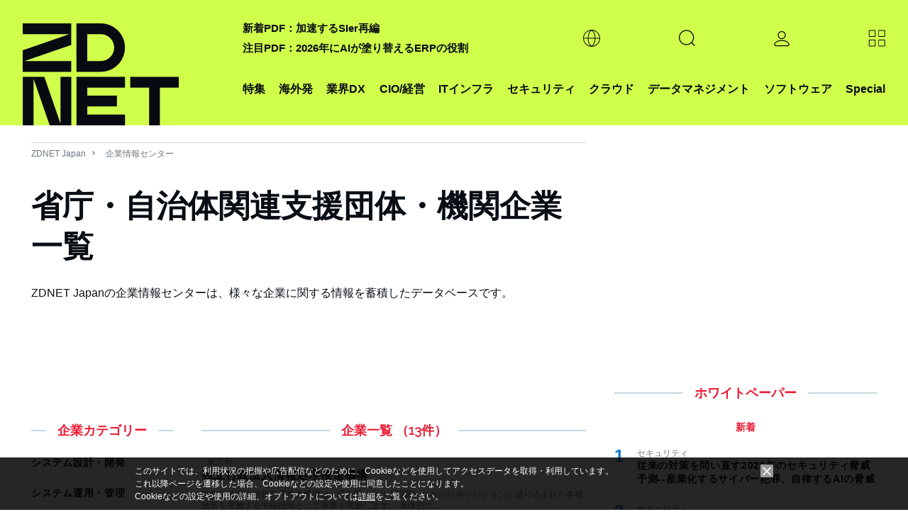

--- FILE ---
content_type: text/html; charset=utf-8
request_url: https://www.google.com/recaptcha/api2/aframe
body_size: 119
content:
<!DOCTYPE HTML><html><head><meta http-equiv="content-type" content="text/html; charset=UTF-8"></head><body><script nonce="Ig-f9YRuOF7A-NBhqBLzeQ">/** Anti-fraud and anti-abuse applications only. See google.com/recaptcha */ try{var clients={'sodar':'https://pagead2.googlesyndication.com/pagead/sodar?'};window.addEventListener("message",function(a){try{if(a.source===window.parent){var b=JSON.parse(a.data);var c=clients[b['id']];if(c){var d=document.createElement('img');d.src=c+b['params']+'&rc='+(localStorage.getItem("rc::a")?sessionStorage.getItem("rc::b"):"");window.document.body.appendChild(d);sessionStorage.setItem("rc::e",parseInt(sessionStorage.getItem("rc::e")||0)+1);localStorage.setItem("rc::h",'1767993747650');}}}catch(b){}});window.parent.postMessage("_grecaptcha_ready", "*");}catch(b){}</script></body></html>

--- FILE ---
content_type: text/css;charset=UTF-8
request_url: https://japan.zdnet.com/static/css/arowana/common.css?1673329713
body_size: 11816
content:
@charset "UTF-8";
@import url("https://fonts.googleapis.com/css?family=Raleway&display=swap");

* {
  -webkit-box-sizing: border-box;
  -moz-box-sizing: border-box;
  box-sizing: border-box;
  margin: 0;
  padding: 0;
  border: 0;
}

*::before, *::after {
  -webkit-box-sizing: border-box;
  -moz-box-sizing: border-box;
  box-sizing: border-box;
}

body {
  word-wrap: break-word;
  -webkit-text-size-adjust: 100%;
  -webkit-font-smoothing: antialiased;
  -moz-osx-font-smoothing: grayscale;
  color: #080e14;
  font-family: Arial, "游ゴシック Medium", "Yu Gothic Medium", YuGothicM, 游ゴシック体, YuGothic, "Hiragino Kaku Gothic ProN", "Hiragino Kaku Gothic Pro", メイリオ, Meiryo, sans-serif;
  font-size: 16px;
  line-height: 1.8;
  overflow-wrap: break-word;
}

a {
  -webkit-transition: color .2s;
  -moz-transition: color .2s;
  -ms-transition: color .2s;
  -o-transition: color .2s;
  color: #080e14;
  text-decoration: none;
  transition: color .2s;
}

a:hover {
  color: #1174c7 !important;
}

ol, ul {
  margin: 0;
  padding: 0;
  list-style: none;
}

img, iframe {
  vertical-align: bottom;
}

img {
  max-width: 100%;
}

table {
  border-collapse: collapse;
  border-spacing: 0;
}

/* ICON FONT
------------------------------------------ */
@font-face {
  src: url("../../fonts/arowana/icon-font.eot?9c0ltc");
  src: url("../../fonts/arowana/icon-font.eot?9c0ltc#iefix") format("embedded-opentype"), url("../../fonts/arowana/icon-font.ttf?9c0ltc") format("truetype"), url("../../fonts/arowana/icon-font.woff?9c0ltc") format("woff"), url("../../fonts/arowana/icon-font.svg?9c0ltc#icon-font") format("svg");
  font-family: 'icon-font';
  font-style: normal;
  font-weight: normal;
}

[class^="icon-"], [class*=" icon-"] {
  speak: none;
  -webkit-font-smoothing: antialiased;
  -moz-osx-font-smoothing: grayscale;
  font-family: 'icon-font' !important;
  font-style: normal;
  font-variant: normal;
  font-weight: normal;
  line-height: 1;
  text-transform: none;
}

.icon-search:before {
  content: "\e900";
}

.icon-book:before {
  content: "\e901";
}

.icon-download:before {
  content: "\e902";
}

.icon-hatenabookmark {
  width: 20px;
  height: 100%;
  background: url(/media/z/2019/icon_hatenabookmark.svg) no-repeat center center;
  content: "";
}

.icon-envelope-o:before {
  content: "\f003";
}

.icon-print:before {
  content: "\f02f";
}

.icon-feed:before {
  content: "\f09e";
}

.icon-rss:before {
  content: "\f09e";
}

.icon-paperclip:before {
  content: "\f0c6";
}

.icon-newspaper-o:before {
  content: "\f1ea";
}

.icon-get-pocket:before {
  content: "\f265";
}

.icon-facebook:before {
  content: "\ea90";
}

.icon-twitter:before {
  content: "\ea96";
}

/* HEADER FOOTER
------------------------------------------ */
/* header */
.header-dropdown {
  position: relative;
  height: 100%;
}

.header-dropdown li {
  height: 100%;
}

.header-dropdown .header-dropdown-trigger:hover {
  cursor: pointer;
}

.header-dropdown .header-dropdown-trigger span {
  -webkit-align-items: center;
  display: -webkit-flex;
  display: -moz-flex;
  display: -ms-flex;
  display: -o-flex;
  display: flex;
  position: relative;
  align-items: center;
  height: 100%;
  padding-right: 24px;
}

.header-dropdown .header-dropdown-trigger span::after {
  display: block;
  position: absolute;
  top: calc(50% - 3px);
  right: 8px;
  width: 0;
  height: 0;
  border: solid 5px;
  border-color: #DE1400 transparent transparent transparent;
  content: "";
}

.header-dropdown .header-dropdown-trigger:hover .header-dropdown-menu {
  display: block;
}

.header-dropdown .header-dropdown-menu {
  display: none;
  z-index: 9999;
  position: absolute;
  width: 180px;
  border-top: 3px solid #de1400;
  background: #162736;
  font-weight: bold;
}

.header-dropdown .header-dropdown-menu li {
  line-height: 1;
}

.header-dropdown .header-dropdown-menu a {
  display: block;
  padding: 16px;
  color: #fff;
  font-size: 0.75rem;
}

header {
  font-feature-settings: "palt" 1;
  font-size: 0.75rem;
  font-weight: bold;
}

#header-secondary {
  position: relative;
  height: 32px;
  background-color: #fff;
  font-family: 'Raleway', "游ゴシック Medium", "Yu Gothic Medium", YuGothicM, 游ゴシック体, YuGothic, "Hiragino Kaku Gothic ProN", "Hiragino Kaku Gothic Pro", メイリオ, Meiryo, sans-serif;
}

#header-secondary a:hover {
  color: #DE1400 !important;
}

#header-secondary .header-edition {
  z-index: 1001;
  position: absolute;
  left: 160px;
  height: 100%;
}

#header-secondary .header-edition .header-dropdown-trigger {
  color: #6a767f;
}

#header-secondary .header-secondary-link {
  position: absolute;
  right: 24px;
  height: 100%;
}

#header-secondary .header-secondary-link .header-mail a {
  color: #DE1400 !important;
}

#header-secondary .header-secondary-link .header-fb i,
#header-secondary .header-secondary-link .header-tw i,
#header-secondary .header-secondary-link .header-rss i {
  -webkit-transition: color .2s;
  -moz-transition: color .2s;
  -ms-transition: color .2s;
  -o-transition: color .2s;
  color: #080e14;
  font-size: 16px;
  transition: color .2s;
}

#header-secondary .header-secondary-link .header-fb i:hover,
#header-secondary .header-secondary-link .header-tw i:hover,
#header-secondary .header-secondary-link .header-rss i:hover {
  color: #DE1400;
}

#header-secondary .header-secondary-link .header-dropdown {
  -webkit-align-items: center;
  display: -webkit-flex;
  display: -moz-flex;
  display: -ms-flex;
  display: -o-flex;
  display: flex;
  align-items: center;
}

#header-secondary .header-secondary-link .header-dropdown > li {
  padding: 0 8px;
}

#header-secondary .header-secondary-link .header-dropdown a {
  -webkit-align-items: center;
  display: -webkit-flex;
  display: -moz-flex;
  display: -ms-flex;
  display: -o-flex;
  display: flex;
  align-items: center;
  height: 100%;
  color: #6a767f;
}

#header-secondary .header-secondary-link .header-dropdown .header-dropdown-menu a {
  color: #fff;
}

#header-secondary .header-dropdown-menu {
  top: 32px;
}

#header-main {
  position: relative;
  height: 60px;
  background-color: #080e14;
  font-family: 'Raleway', "游ゴシック Medium", "Yu Gothic Medium", YuGothicM, 游ゴシック体, YuGothic, "Hiragino Kaku Gothic ProN", "Hiragino Kaku Gothic Pro", メイリオ, Meiryo, sans-serif;
}

#header-main a:hover {
  color: #DE1400 !important;
}

#header-main .header-logo {
  z-index: 1000;
  position: absolute;
  top: -12px;
  left: 24px;
  width: 200px;
}

#header-main .header-search {
  position: static;
  width: 60px;
  height: 100%;
  margin-left: 240px;
  font-size: 24px;
}

#header-main .header-search .header-search-trigger,
#header-main .header-search .sp-header-search-trigger {
  -webkit-align-items: center;
  -webkit-justify-content: center;
  display: -webkit-flex;
  display: -moz-flex;
  display: -ms-flex;
  display: -o-flex;
  display: flex;
  align-items: center;
  justify-content: center;
  width: 100%;
  height: 100%;
  background-color: #DE1400;
  color: #fff;
}

#header-main .header-search .header-search-trigger:hover,
#header-main .header-search .sp-header-search-trigger:hover {
  cursor: pointer;
}

#header-main .header-search .header-search-trigger.js-open,
#header-main .header-search .sp-header-search-trigger.js-open {
  background-color: #fff;
  color: #DE1400;
}

#header-main .header-search .sp-header-search-trigger {
  display: none;
}

#header-main .header-search .header-search-dropdown {
  display: none;
  z-index: 100;
  position: absolute;
  top: 60px;
  left: 0;
  width: 100%;
  padding: 24px;
  overflow: hidden;
  background-color: #fff;
}

#header-main .header-search .header-search-dropdown .form-search {
  position: relative;
  border-bottom: 1px solid #DE1400;
}

#header-main .header-search .header-search-dropdown input[type="text"] {
  width: calc(100% - 48px);
  border: none !important;
}

#header-main .header-search .header-search-dropdown input[type="text"]:focus {
  outline: 0;
  background: transparent !important;
  text-indent: 0 !important;
}

#header-main .header-search .header-search-dropdown input[type="text"]:focus::placeholder {
  color: transparent;
}

#header-main .header-search .header-search-dropdown input[type="submit"] {
  position: absolute;
  top: 0;
  right: 0;
  width: 48px;
  height: 48px;
  background: url(/media/z/2019/icon_search.svg) no-repeat center center;
  text-indent: -9999px;
}

#header-main .header-nav {
  position: absolute;
  top: 0;
  right: 72px;
  height: 100%;
}

#header-main .header-nav .header-dropdown {
  -webkit-align-items: center;
  display: -webkit-flex;
  display: -moz-flex;
  display: -ms-flex;
  display: -o-flex;
  display: flex;
  align-items: center;
}

#header-main .header-nav .header-dropdown a {
  -webkit-align-items: center;
  display: -webkit-flex;
  display: -moz-flex;
  display: -ms-flex;
  display: -o-flex;
  display: flex;
  align-items: center;
  height: 100%;
  padding: 0 8px;
  color: #fff;
}

#header-main .header-nav .header-dropdown .header-dropdown-trigger span {
  padding-left: 8px;
  color: #cad6de;
}

#header-main .header-nav .header-dropdown .header-dropdown-menu {
  right: 0;
}

#header-main .header-nav .header-dropdown .header-dropdown-menu::after {
  display: block;
  z-index: 9999;
  position: absolute;
  top: -12px;
  right: 32px;
  width: 0;
  height: 0;
  border: solid 5px;
  border-color: transparent transparent #de1400 transparent;
  content: "";
}

#header-main .header-nav .header-dropdown .header-dropdown-menu a {
  padding: 16px;
}

#header-main .sp-header-nav-trigger {
  display: none;
}

#header-main .header-login {
  position: absolute;
  top: 0;
  right: 24px;
  width: 48px;
  height: 100%;
}

#header-main .header-login span {
  -webkit-align-items: center;
  -webkit-justify-content: center;
  display: -webkit-flex;
  display: -moz-flex;
  display: -ms-flex;
  display: -o-flex;
  display: flex;
  align-items: center;
  justify-content: center;
  width: 100%;
  height: 100%;
  padding: 0;
}

#header-main .header-login span::after {
  display: none;
}

#header-main .header-login span img {
  width: 15px;
}

#header-main .header-login .sp-header-dropdown-trigger {
  display: none;
  height: 100%;
}

#header-main .header-login .sp-header-dropdown-trigger span {
  -webkit-align-items: center;
  -webkit-justify-content: center;
  display: -webkit-flex;
  display: -moz-flex;
  display: -ms-flex;
  display: -o-flex;
  display: flex;
  align-items: center;
  justify-content: center;
  height: 100%;
  padding: 0;
}

#header-main .header-login .header-dropdown-menu {
  right: 0;
}

#header-main .header-login .header-dropdown-menu::after {
  display: block;
  z-index: 9999;
  position: absolute;
  top: -12px;
  right: 18px;
  width: 0;
  height: 0;
  border: solid 5px;
  border-color: transparent transparent #de1400 transparent;
  content: "";
}

#header-main .header-login.login .header-dropdown-trigger span,
#header-main .header-login.login .sp-header-dropdown-trigger span {
  position: relative;
}

#header-main .header-login.login .header-dropdown-trigger span::before,
#header-main .header-login.login .sp-header-dropdown-trigger span::before {
  -webkit-border-radius: 50%;
  -moz-border-radius: 50%;
  display: block;
  position: absolute;
  top: calc(50% - 16px);
  right: calc(50% - 16px);
  width: 8px;
  height: 8px;
  border-radius: 50%;
  background-color: #DE1400;
  content: "";
}

/* header fix */
#header-main.fixed {
  z-index: 9999;
  position: fixed !important;
  top: 0;
  left: 0;
  width: 100%;
}

#header-main.fixed .header-logo {
  top: 0;
}

#header-main.fixed .header-logo img {
  width: 86%;
  height: 86%;
}

/* footer */
footer {
  margin-top: 72px;
  padding: 72px 0 32px;
  background-color: #080e14;
  color: #cad6de;
  font-family: 'Raleway', "游ゴシック Medium", "Yu Gothic Medium", YuGothicM, 游ゴシック体, YuGothic, "Hiragino Kaku Gothic ProN", "Hiragino Kaku Gothic Pro", メイリオ, Meiryo, sans-serif;
  font-feature-settings: "palt" 1;
  font-size: 0.875rem;
  line-height: 1.3;
  text-align: center;
}

footer a {
  color: #fff;
}

footer a:hover {
  color: #DE1400 !important;
}

.footer-menu {
  -webkit-justify-content: space-between;
  display: -webkit-flex;
  display: -moz-flex;
  display: -ms-flex;
  display: -o-flex;
  display: flex;
  justify-content: space-between;
  padding-bottom: 32px;
}

.footer-menu .footer-menu-block {
  width: 24%;
  text-align: left;
}

.footer-menu .footer-menu-block ul {
  margin-bottom: 16px;
}

.footer-menu .footer-menu-block li {
  margin-bottom: 8px;
}

.footer-menu .footer-menu-block h4,
.footer-menu .footer-menu-block h4 > a {
  margin-bottom: 8px;
  color: #6a767f;
}

.footer-copyright {
  padding-top: 32px;
  border-top: 1px solid #cad6de;
}

.footer-copyright ul {
  padding: 24px 0;
}

.footer-copyright li {
  display: inline-block;
  margin: 0 8px;
  padding: 0 8px;
}

/* LAYOUT
------------------------------------------ */
.pg-container {
  max-width: 1240px;
  margin: 0 auto;
  padding: 24px 24px 0;
}

#page-wrap{
  background-color: #FFF;
}

.pg-container-col2 {
  -webkit-justify-content: space-between;
  display: -webkit-flex;
  display: -moz-flex;
  display: -ms-flex;
  display: -o-flex;
  display: flex;
  justify-content: space-between;
}

.pg-container-main {
  -webkit-flex-basis: 830px;
  -ms-flex-basis: 830px;
  flex-basis: 830px;
}

.pg-container-side {
  -webkit-flex-shrink: 0;
  flex-shrink: 0;
  width: 370px;
  margin-left: 40px;
}

.pg-mod {
  margin-bottom: 40px;
}
/* 3col */
.pg-container-main-2col {
  -webkit-justify-content: space-between;
  display: -webkit-flex;
  display: -moz-flex;
  display: -ms-flex;
  display: -o-flex;
  display: flex;
  justify-content: space-between;
}

.pg-container-main-2col .pg-container-main-primary {
  order: 2;
  width: 100%;
  margin-left: 40px;
}

.pg-container-main-2col .pg-container-main-secondary {
  -webkit-flex-shrink: 0;
  flex-shrink: 0;
  order: 1;
  width: 200px;
}

.pg-parts-3col {
  -webkit-flex-wrap: wrap;
  -moz-flex-wrap: wrap;
  -ms-flex-wrap: wrap;
  -o-flex-wrap: wrap;
  display: -webkit-flex;
  display: -moz-flex;
  display: -ms-flex;
  display: -o-flex;
  display: flex;
  flex-wrap: wrap;
}

.pg-parts-3col .pg-parts-3col-inner {
  width: 30%;
  margin: 0 5% 40px 0;
}

.pg-parts-3col .pg-parts-3col-inner:nth-of-type(3n) {
  margin-right: 0;
}

.pg-parts-2col {
  -webkit-flex-wrap: wrap;
  -moz-flex-wrap: wrap;
  -ms-flex-wrap: wrap;
  -o-flex-wrap: wrap;
  display: -webkit-flex;
  display: -moz-flex;
  display: -ms-flex;
  display: -o-flex;
  display: flex;
  flex-wrap: wrap;
}

.pg-parts-2col .pg-parts-2col-inner {
  width: 48%;
  margin: 0 2% 40px 0;
}

.pg-parts-2col .pg-parts-2col-inner:nth-of-type(even) {
  margin-right: 0;
}

/* margin padding */
.mgt48 {
  margin-top: 48px !important;
}

.mgt24 {
  margin-top: 24px !important;
}

/* PARTS
------------------------------------------ */
.header-info-editorial {
  padding: 16px 0;
  background-color: #E9EEF1;
  text-align: center;
}

.header-info-editorial dt, .header-info-editorial dd {
  display: inline-block;
}

.header-info-editorial dt {
  color: #6a767f;
  font-weight: bold;
}

.header-info-editorial a {
  position: relative;
  margin-left: 16px;
  padding-left: 16px;
  color: #DE1400;
}

.header-info-editorial a:before {
  -webkit-transform: rotate(-90deg);
  -moz-transform: rotate(-90deg);
  -ms-transform: rotate(-90deg);
  -o-transform: rotate(-90deg);
  display: block;
  position: absolute;
  top: calc(50% - 6px);
  right: auto;
  left: 0;
  width: 0;
  height: 0;
  transform: rotate(-90deg);
  border: solid 5px;
  border-color: #DE1400 transparent transparent transparent;
  content: "";
}

/* heading */
[class^="ttl-"] {
  margin-bottom: 16px;
  font-family: 'Raleway', "游ゴシック Medium", "Yu Gothic Medium", YuGothicM, 游ゴシック体, YuGothic, "Hiragino Kaku Gothic ProN", "Hiragino Kaku Gothic Pro", メイリオ, Meiryo, sans-serif;
  font-feature-settings: "palt" 1;
}

.ttl-line-center {
  position: relative;
  color: #DE1400;
  font-size: 1.125rem;
  text-align: center;
}

.ttl-line-center::before {
  display: block;
  position: absolute;
  top: calc(50% - 1px);
  left: 0;
  width: 100%;
  height: 2px;
  background-color: #cad6de;
  content: "";
}

.ttl-line-center a {
  color: #DE1400;
}

.ttl-line-center span {
  display: inline-block;
  z-index: 5;
  position: relative;
  padding: 4px 16px;
  background-color: #fff;
}

.ttl-line-center strong {
  color: #cad6de;
}

.ttl-line-center small {
  display: inline-block;
  line-height: 1.3;
}

.ttl-red-center {
  color: #DE1400;
  font-size: 0.875rem;
  text-align: center;
}

.ttl-red {
  color: #DE1400;
  font-size: 100%;
}

.ttl-red a {
  color: #DE1400;
}

.ttl-gray,
.ttl-gray a {
  color: #6a767f;
}

/* breadcrumb */
.breadcrumb {
  margin-bottom: 32px;
  border-top: 1px solid #cad6de;
}

.breadcrumb li {
  display: inline-block;
  margin-right: 12px;
  color: #6a767f;
  font-size: 0.75rem;
}

.breadcrumb li a {
  position: relative;
  padding-right: 12px;
  color: #6a767f;
}

.breadcrumb li a::after {
  -webkit-transform: rotate(45deg);
  -moz-transform: rotate(45deg);
  -ms-transform: rotate(45deg);
  -o-transform: rotate(45deg);
  display: block;
  position: absolute;
  top: calc(50% - 3px);
  right: 0;
  width: 4px;
  height: 4px;
  transform: rotate(45deg);
  border-top: 1px solid #6a767f;
  border-right: 1px solid #6a767f;
  content: "";
}

.breadcrumb li:last-of-type a::after {
  display: none;
}

/* list */
[class^="list"] li {
  margin-bottom: 24px;
  line-height: 1.4;
}

[class^="list"] .thumb {
  position: relative;
  text-align: center;
}

[class^="list"] .thumb img {
  max-width: 100%;
}

[class^="list"] .thumb::before {
  -webkit-transition: background-color .2s;
  -moz-transition: background-color .2s;
  -ms-transition: background-color .2s;
  -o-transition: background-color .2s;
  display: block;
  position: absolute;
  top: 0;
  left: 0;
  width: 100%;
  height: 100%;
  background-color: rgba(22, 39, 54, 0);
  content: "";
  transition: background-color .2s;
}

[class^="list"] .thumb:hover::before {
  background-color: rgba(22, 39, 54, 0.5);
}

[class^="list"] .txt-ttl {
  font-feature-settings: "palt" 1;
  font-size: 0.875rem;
  font-weight: bold;
  letter-spacing: 0.05em;
}

[class^="list"] .txt-summary {
  margin-top: 8px;
  color: #6a767f;
  font-size: 0.75rem;
}
[class^="list"] .txt-meta {
  margin-top: 8px;
  font-size: 0.75rem;
}
[class^="list"] .txt-label {
  margin-left: 8px;
  color: #6a767f;
}
[class^="list"] .txt-label a {
  color: #6a767f;
}

[class^="list"] .label-txt-gray {
  color: #6a767f;
  font-size: 0.75rem;
}

.list-disc {
  margin-left: 16px;
  list-style: disc;
}

.list-disc li {
  margin-bottom: 16px;
}

.list-disc ul {
  margin-top: 8px;
  list-style: circle;
}

.list-ranking {
  counter-reset: ranking;
}

.list-ranking li {
  position: relative;
  padding-left: 32px;
}

.list-ranking li::before {
  position: absolute;
  top: 0;
  left: 0;
  color: #6a767f;
  font-size: 1.5rem;
  font-weight: bold;
  line-height: 1;
  content: counter(ranking);
  counter-increment: ranking;
}

.list-ranking li:first-of-type::before, .list-ranking li:nth-of-type(2)::before, .list-ranking li:nth-of-type(3)::before {
  color: #DE1400;
}

/* */
.list-numbering {
  counter-reset: numbering;
}

.list-numbering li {
  position: relative;
  padding-left: 32px;
}

.list-numbering li::before {
  position: absolute;
  top: 0;
  left: 0;
  color: #6a767f;
  font-size: 1.5rem;
  font-weight: bold;
  line-height: 1;
  content: counter(numbering);
  counter-increment: numbering;
}

.list-numbering li:first-of-type::before, .list-numbering li:nth-of-type(2)::before, .list-numbering li:nth-of-type(3)::before {
  color: #1174c7;
}

.list-thumb-s li,
.list-thumb-l li {
  overflow: hidden;
}

.list-thumb-s .thumb,
.list-thumb-l .thumb {
  width: 80px;
  float: left;
}

.list-thumb-s .txt,
.list-thumb-l .txt {
  margin-left: 96px;
  line-height: 1.3;
}

.list-thumb-s .txt-label-pr,
.list-thumb-l .txt-label-pr {
  padding: 0 4px;
  float: right;
  border: 1px solid #6a767f;
  color: #6a767f;
  font-size: 10px;
  line-height: 1.2;
}

.list-thumb-l li {
  margin-bottom: 32px;
}

.list-thumb-l .thumb {
  width: 184px;
}

.list-thumb-l .txt {
  margin-left: 210px;
}

.list-thumb-l .txt-ttl {
  font-size: 1.5rem;
}

.list-thumb-l .txt-summary {
  margin-top: 16px;
  font-size: 0.875rem;
}

.list-thumb-2col {
  -webkit-flex-wrap: wrap;
  -moz-flex-wrap: wrap;
  -ms-flex-wrap: wrap;
  -o-flex-wrap: wrap;
  -webkit-justify-content: space-between;
  display: -webkit-flex;
  display: -moz-flex;
  display: -ms-flex;
  display: -o-flex;
  display: flex;
  flex-wrap: wrap;
  justify-content: space-between;
}

.list-thumb-2col li {
  width: 46%;
}

.list-thumb-4col {
  -webkit-justify-content: space-between;
  display: -webkit-flex;
  display: -moz-flex;
  display: -ms-flex;
  display: -o-flex;
  display: flex;
  justify-content: space-between;
}

.list-thumb-4col li {
  width: 22%;
}

.list-thumb-4col li .thumb {
  width: 100%;
  margin-bottom: 8px;
  text-align: center;
}

.list-thumb-4col li .thumb img {
  max-width: 100%;
}

.list-thumb-4col li p {
  font-size: 0.875rem;
  font-weight: bold;
  line-height: 1.3;
}

.list-label {
  margin-top: 16px;
}

.list-label dt, .list-label dd {
  display: inline-block;
  font-size: 0.75rem;
  font-weight: bold;
}

.list-label dt {
  margin-right: 16px;
  color: #6a767f;
}

.list-label dd a {
  display: block;
  margin-left: 4px;
  padding: 0 4px;
  border: 1px solid #DE1400;
  color: #DE1400;
}

.list-label dd a:hover {
  border-color: #080e14;
  color: #080e14 !important;
}

.list-special .list-disc {
  margin-bottom: 24px;
  font-size: 0.75rem;
}

.list-special.list-special-col2 .list-disc {
  -webkit-flex-wrap: wrap;
  -moz-flex-wrap: wrap;
  -ms-flex-wrap: wrap;
  -o-flex-wrap: wrap;
  -webkit-justify-content: space-between;
  display: -webkit-flex;
  display: -moz-flex;
  display: -ms-flex;
  display: -o-flex;
  display: flex;
  flex-wrap: wrap;
  justify-content: space-between;
}

.list-special.list-special-col2 li {
  width: 48%;
}

.list-company-release dt {
  color: #6a767f;
  font-size: 1.125rem;
  font-weight: bold;
}

.list-company-release dt a {
  color: #6a767f;
}

.list-company-release dd {
  margin-bottom: 24px;
}

.list-company-release .txt-summary {
  margin-top: 0;
}

.list-qa dt span {
  color: #DE1400;
  font-weight: bold;
}

.list-qa dd {
  margin-bottom: 24px;
}

.list-qa dd span {
  color: #1174c7;
  font-weight: bold;
}

/* link */
.link-txt {
  text-align: right;
}

.link-txt a {
  display: inline-block;
  position: relative;
  margin-right: 16px;
  padding-right: 16px;
  color: #6a767f !important;
  font-size: 0.875rem;
  font-weight: bold;
}

.link-txt a::after {
  -webkit-transform: rotate(45deg);
  -moz-transform: rotate(45deg);
  -ms-transform: rotate(45deg);
  -o-transform: rotate(45deg);
  display: block;
  position: absolute;
  top: calc(50% - 5px);
  right: 0;
  width: 8px;
  height: 8px;
  transform: rotate(45deg);
  border-top: 1px solid #DE1400;
  border-right: 1px solid #DE1400;
  content: "";
}

.link-txt a:hover {
  color: #DE1400 !important;
}

.link-more .btn-primary {
  width: 100%;
}

/* box */
.bx-gray {
  padding: 24px;
  background-color: #E9EEF1;
}

/* table */
table {
  width: 100%;
}

table th, table td {
  padding: 8px;
  border: 1px solid #cad6de;
}

table th {
  background-color: #E9EEF1;
}

/* text */
.txt-note {
  color: #6a767f;
  font-size: 0.875rem;
}

.txt-update {
  margin-top: 8px;
  color: #DE1400;
  font-size: 0.75rem !important;
  font-weight: bold;
}

.txt-bold {
  font-weight: bold;
}

.txt-gray {
  color: #6a767f !important;
}

.txt-red {
  color: #DE1400 !important;
}

.txt-blue {
  color: #1174c7 !important;
}


.txt-size-75 {
  font-size: 0.75rem !important;
}
.txt-size-87 {
  font-size: 0.875rem !important;
}
.txt-size-100 {
  font-size: 1rem !important;
}
.txt-size-125 {
  font-size: 1.125rem !important;
}
.txt-size-150 {
  font-size: 1.5rem !important;
}

.txt-c {
  text-align: center;
}

/* pagination */
.pagination {
  margin-left: 0;
}

.pagination li {
  display: inline-block;
  font-weight: bold;
}

.pagination li a {
  display: block;
  margin: 0 8px;
  padding: 0 8px;
  color: #6a767f;
}

.pagination li a:hover {
  color: #DE1400 !important;
}

.pagination li.current span {
  color: #DE1400;
  margin: 0 8px;
  padding: 0 8px;
}

.pagination li.prev a, .pagination li.next a {
  position: relative;
  padding-left: 16px;
}

.pagination li.prev a::after, .pagination li.next a::after {
  -webkit-transform: rotate(-135deg);
  -moz-transform: rotate(-135deg);
  -ms-transform: rotate(-135deg);
  -o-transform: rotate(-135deg);
  display: block;
  position: absolute;
  top: calc(50% - 5px);
  left: 0;
  width: 8px;
  height: 8px;
  transform: rotate(-135deg);
  border-top: 1px solid #6a767f;
  border-right: 1px solid #6a767f;
  content: "";
}

.pagination li.prev a:hover::after, .pagination li.prev a:hover::before, .pagination li.next a:hover::after, .pagination li.next a:hover::before {
  border-color: #DE1400;
}

.pagination li.next a {
  padding: 0 16px 0 0;
}

.pagination li.next a::after {
  -webkit-transform: rotate(45deg);
  -moz-transform: rotate(45deg);
  -ms-transform: rotate(45deg);
  -o-transform: rotate(45deg);
  right: 0;
  left: auto;
  transform: rotate(45deg);
}

.nextpage_link {
  padding-bottom: 24px;
  text-align: center;
}

.nextpage_link a, .nextpage_link p {
  display: inline-block;
  padding: 4px 8px;
}

.nextpage_link a {
  background-color: #080e14;
  color: #fff;
}

.nextpage_link a:hover {
  background-color: #DE1400;
}

.key_chain_disable .nextpage_link p {
  background-color: #E9EEF1;
  color: #6a767f;
}

/* button */
.btn-area {
  clear: both;
  text-align: center;
}

.btn-primary,
.btn-line-bk {
  -webkit-transition: background-color .2s;
  -moz-transition: background-color .2s;
  -ms-transition: background-color .2s;
  -o-transition: background-color .2s;
  display: inline-block;
  margin-bottom: 8px;
  padding: 8px 24px;
  background-color: #DE1400;
  color: #fff;
  font-weight: bold;
  text-align: center;
  transition: background-color .2s;
}

.btn-primary:hover,
.btn-line-bk:hover {
  background-color: #080e14;
  color: #fff !important;
  cursor: pointer;
}

.btn-primary {
  color: #fff !important;
}

.btn-line-bk {
  -webkit-transition: border-color .2s;
  -moz-transition: border-color .2s;
  -ms-transition: border-color .2s;
  -o-transition: border-color .2s;
  border: 1px solid #080e14;
  background-color: transparent;
  color: #080e14;
  transition: border-color .2s;
}

.btn-line-bk:hover {
  border-color: #DE1400;
  background-color: transparent;
  color: #DE1400 !important;
}

.btn-l {
  min-width: 70%;
}

/* dropdown */
.dropdown {
  position: relative;
  height: 100%;
}

.dropdown li {
  height: 100%;
}

.dropdown .dropdown-trigger {
  position: relative;
}

.dropdown .dropdown-trigger:hover {
  cursor: pointer;
}

.dropdown .dropdown-trigger span {
  -webkit-justify-content: center;
  -webkit-align-items: center;
  display: -webkit-flex;
  display: -moz-flex;
  display: -ms-flex;
  display: -o-flex;
  display: flex;
  position: relative;
  align-items: center;
  justify-content: center;
  height: 100%;
}

.dropdown .dropdown-trigger:hover .dropdown-menu {
  display: block;
}

.dropdown .dropdown-menu {
  display: none;
  z-index: 9999;
  position: absolute;
  width: 180px;
  border-top: 3px solid #de1400;
  background: #162736;
  font-weight: bold;
}

.dropdown .dropdown-menu::after {
  display: block;
  z-index: 9999;
  position: absolute;
  top: -12px;
  right: 32px;
  width: 0;
  height: 0;
  border: solid 5px;
  border-color: transparent transparent #DE1400 transparent;
  content: "";
}

.dropdown .dropdown-menu li {
  padding: 0 16px 8px;
}

.dropdown .dropdown-menu li:first-of-type {
  padding-top: 8px;
}

.dropdown .dropdown-menu a {
  color: #fff;
  font-size: 0.75rem;
}

/* newsletters */
.mailmagazine input {
  margin-top: 24px;
}

.mailmagazine .btn-area {
  margin-top: 24px;
}

/* calendar */
.calendar_y,
.calendar_m,
.calendar_d {
  -webkit-flex-wrap: wrap;
  -moz-flex-wrap: wrap;
  -ms-flex-wrap: wrap;
  -o-flex-wrap: wrap;
  -webkit-justify-content: flex-start;
  display: -webkit-flex;
  display: -moz-flex;
  display: -ms-flex;
  display: -o-flex;
  display: flex;
  flex-wrap: wrap;
  justify-content: flex-start;
  margin: -16px 0 16px;
  border: 2px solid #E9EEF1;
  text-align: center;
}

.calendar_y li,
.calendar_m li,
.calendar_d li {
  padding: 4px;
  color: #cad6de;
}

.calendar_y li.selected,
.calendar_m li.selected,
.calendar_d li.selected {
  background-color: #E9EEF1;
  color: #080e14;
}

.calendar_y a,
.calendar_m a,
.calendar_d a {
  display: block;
  margin: -4px;
  padding: 4px;
  color: #080e14;
}

.calendar_y a:hover,
.calendar_m a:hover,
.calendar_d a:hover {
  background-color: #E9EEF1;
}

.calendar_y li {
  width: 50%;
}

.calendar_m li {
  width: 33.3%;
}

.calendar_d {
  background: linear-gradient(to right, #ffffff 0%, #ffffff 72%, #d3e8f4 72%, #d3e8f4 86%, #e9dddd 86%, #e9dddd 100%);
}

.calendar_d li {
  width: 14.28%;
}

/* poll */
.poll_result {
  margin-bottom: 24px;
  padding: 16px;
  overflow: hidden;
  background-color: #E9EEF1;
}

.poll_result dt {
  padding-top: 10px;
  clear: both;
  font-size: 12px;
  font-weight: normal;
}

.poll_result dd {
  width: 85%;
  float: left;
}

.poll_result .percent {
  width: 13%;
  float: right;
  color: #1174c7;
  font-size: 12px;
  font-weight: bold;
}

.poll_result .bar {
  -moz-border-radius: 3px;
  -webkit-border-radius: 3px;
  overflow: hidden;
  border-radius: 3px;
  background-color: #ffffff;
}

.poll_result .indicator {
  -moz-border-radius: 3px;
  -webkit-border-radius: 3px;
  height: 17px;
  border-radius: 3px;
  background: #1174c7;
}


/* TOP
------------------------------------------ */
.article-gallery {
  -webkit-justify-content: space-between;
  display: -webkit-flex;
  display: -moz-flex;
  display: -ms-flex;
  display: -o-flex;
  display: flex;
  justify-content: space-between;
  height: 420px;
}

.article-gallery .article-gallery-main,
.article-gallery .article-gallery-secondary {
  position: relative;
  height: 100%;
}

.article-gallery .article-gallery-main a,
.article-gallery .article-gallery-secondary a {
  display: block;
  z-index: 5;
  position: relative;
  width: 100%;
  height: 100%;
}

.article-gallery .article-gallery-main a::before,
.article-gallery .article-gallery-secondary a::before {
  display: block;
  position: absolute;
  bottom: 0;
  width: 100%;
  height: 60%;
  background: linear-gradient(to bottom, rgba(8, 14, 20, 0) 0%, rgba(8, 14, 20, 0.8) 100%);
  content: "";
}

.article-gallery .article-gallery-main a:hover .article-gallery-ttl,
.article-gallery .article-gallery-secondary a:hover .article-gallery-ttl {
  color: #DE1400;
}

.article-gallery .article-gallery-main .article-gallery-ttl,
.article-gallery .article-gallery-secondary .article-gallery-ttl {
  -webkit-transition: color 0.2s;
  -moz-transition: color 0.2s;
  -ms-transition: color 0.2s;
  -o-transition: color 0.2s;
  position: absolute;
  bottom: 32px;
  left: 32px;
  padding: 0 24px;
  border-left: 1px solid #DE1400;
  color: #fff;
  font-family: 'Raleway', "游ゴシック Medium", "Yu Gothic Medium", YuGothicM, 游ゴシック体, YuGothic, "Hiragino Kaku Gothic ProN", "Hiragino Kaku Gothic Pro", メイリオ, Meiryo, sans-serif;
  font-feature-settings: "palt" 1;
  font-size: 1.5rem;
  line-height: 1.3;
  transition: color 0.2s;
}

.article-gallery .article-gallery-main .article-gallery-ttl .article-gallery-label,
.article-gallery .article-gallery-secondary .article-gallery-ttl .article-gallery-label {
  display: block;
  margin-bottom: 8px;
  color: #fff !important;
  font-size: 0.875rem;
}

.article-gallery .article-gallery-main {
  width: 50%;
}

.article-gallery .article-gallery-secondary {
  width: 25%;
}

.article-gallery img.img-fit {
  width: 100%;
  height: 100%;
  object-fit: cover;
  object-position: 50% 50%;
}

.article-gallery img.img-fit {
  object-fit: cover;
  object-position: 50% 50%;
  font-family: 'object-fit: cover; object-position: 50% 50%;';
}

.article-gallery-s {
  height: 300px;
}
.article-gallery-s .article-gallery-main .article-gallery-ttl, 
.article-gallery-s .article-gallery-secondary .article-gallery-ttl {
  left: 0;
  bottom: 16px;
  padding: 0 16px;
  border: none;
  font-size: 1rem;
}
.article-gallery-s .article-gallery-main {width: 40%;}
.article-gallery-s .article-gallery-secondary {width: 30%;}

.lead-us-news {
  -webkit-align-items: center;
  -webkit-justify-content: space-between;
  display: -webkit-flex;
  display: -moz-flex;
  display: -ms-flex;
  display: -o-flex;
  display: flex;
  align-items: center;
  justify-content: space-between;
  font-family: 'Raleway', "游ゴシック Medium", "Yu Gothic Medium", YuGothicM, 游ゴシック体, YuGothic, "Hiragino Kaku Gothic ProN", "Hiragino Kaku Gothic Pro", メイリオ, Meiryo, sans-serif;
  font-feature-settings: "palt" 1;
}

.lead-us-news .lead-us-txt {
  margin-right: 24px;
  color: #6a767f;
}

.lead-us-news .lead-us-txt strong {
  color: #080e14;
  font-size: 1.5rem;
}

.lead-us-news .lead-us-btn {
  -webkit-flex-shrink: 0;
  flex-shrink: 0;
  width: 200px;
}

/* ARTICLE
------------------------------------------ */
.article-header {
  margin-bottom: 16px;
  font-feature-settings: "palt" 1;
}

.article-header .article-header-primary {
  display: -webkit-flex;
  display: -moz-flex;
  display: -ms-flex;
  display: -o-flex;
  display: flex;
}

.article-header .article-header-thumb {
  -webkit-flex-shrink: 0;
  flex-shrink: 0;
  width: 184px;
  margin-right: 24px;
  text-align: center;
}

.article-header .article-header-thumb img {
  max-width: 100%;
}

.article-header .article-header-ttl .article-header-label {
  color: #DE1400;
  font-size: 0.875rem;
}

.article-header .article-header-ttl .article-header-label a {
  color: #DE1400;
}

.article-header .article-header-ttl h1 {
  font-size: 2.25rem !important;
  line-height: 1.3;
}

.article-header .article-header-meta {
  padding-top: 16px;
  clear: both;
  color: #6a767f;
  font-size: 0.875rem;
}

.article-header .article-header-meta p {
  display: inline-block;
  margin-right: 8px;
  font-weight: normal;
}

.article-header .article-header-meta a {
  color: #1174c7;
}

.article-contents {
  font-size: 1.125rem;
  line-height: 1.9;
}

.article-contents h2, .article-contents h3, .article-contents h4, .article-contents h5 {
  padding: 16px 0 24px;
}

.article-contents h2 {
  font-size: 1.5rem;
}

.article-contents h3 {
  font-size: 1.125rem;
}

.article-contents p {
  padding-bottom: 24px;
}

.article-contents em {
  font-weight: bold;
  font-style: normal;
}

.article-contents a {
  color: #1174c7;
}

.article-contents a:hover {
  color: #DE1400 !important;
}

.article-contents ul, .article-contents ol {
  margin-left: 24px;
  padding-bottom: 24px;
  list-style: disc;
}

.article-contents ul li, .article-contents ol li {
  margin-bottom: 16px;
}

.article-contents ol {
  list-style: decimal;
}

.article-contents .center,
.article-contents .left,
.article-contents .right {
  padding-bottom: 24px;
  color: #6a767f;
  font-size: 0.875rem;
  line-height: 1.5;
}

.article-contents .center img,
.article-contents .left img,
.article-contents .right img {
  max-width: 100%;
  margin-bottom: 8px;
}

.article-contents .center {
  max-width: 100% !important;
  margin: 0 auto;
  text-align: center;
}

.article-contents .left {
  padding-right: 24px;
  float: left;
}

.article-contents .right {
  padding-left: 24px;
  float: right;
}

.article-contents .img-l {
  max-width: 184px;
}

.article-contents .img-xl {
  max-width: 240px;
}

.article-contents .img-xxxl {
  max-width: 620px;
  margin: 0 auto;
}

.article-contents blockquote {
  margin-bottom: 24px;
  padding: 16px 0 0 16px;
  border-left: 8px solid #cad6de;
}

.article-contents pre {
    margin-bottom: 24px;
}

.article-contents .person1,
.article-contents .person2,
.article-contents .person3,
.article-contents .person4,
.article-contents .person5,
.article-contents .person6 {
  padding: 0 16px 0 8px;
  border-left: 2px solid #c62828;
  color: #c62828;
  font-weight: bold;
}

.article-contents .person2 {
  border-color: #303f9f;
  color: #303f9f;
}

.article-contents .person3 {
  border-color: #009688;
  color: #009688;
}

.article-contents .person4 {
  border-color: #ffc107;
  color: #ffc107;
}

.article-contents .person5 {
  border-color: #9c27b0;
  color: #9c27b0;
}

.article-contents .person6 {
  border-color: #546e7a;
  color: #546e7a;
}

.article-contents .profile08 {
  margin-bottom: 24px;
  padding: 24px !important;
  overflow: hidden;
  border-top: 1px solid #cad6de;
  border-bottom: 1px solid #cad6de;
  background: #E9EEF1 !important;
  font-size: 0.875rem;
}

.article-contents .profile08 dt {
  margin-bottom: 16px;
  font-size: 1rem;
  font-weight: bold;
}

.article-contents .box-pro-epi {
  position: relative;
  margin: 45px 0 30px;
  padding: 25px 15px 0;
  border: 5px solid #ddd;
}

.article-contents .box-pro-epi em {
  display: inline-block;
  position: absolute;
  top: -15px;
  left: 15px;
  padding: 0 15px;
  background-color: #fff;
  font-size: 16px;
}

.article-contents .bubble {
  position: relative;
  margin: 30px 0;
  padding: 15px;
  background-color: #efefef;
}

.article-contents .bubble::after {
  display: block;
  position: absolute;
  bottom: -14px;
  left: 30px;
  width: 30px;
  height: 30px;
  transform: rotate(45deg);
  background-color: #efefef;
  content: "";
}

.article-contents .release-notes {
  text-align: right;
  color: #666;
  font-size: 80%;
}

.article-contents .leaf_body_foot p {
  font-size: 0.875rem;
}

.article-contents .leaf_body_foot a {
  color: #1174c7;
}

.article-contents .leaf_body_foot a:hover {
  color: #DE1400 !important;
}

.article-pagination {
  padding-top: 40px;
  clear: both;
}

.article-pagination .article-pagination-next {
  margin-bottom: 24px;
  text-align: center;
}

.article-pagination .article-pagination-next a {
  display: inline-block;
  min-width: 50%;
  padding: 4px 8px;
  background-color: #DE1400;
  color: #fff;
}

.article-pagination .article-pagination-next a:hover {
  background-color: #080e14;
  color: #fff !important;
}

.article-pagination .pagination {
  margin-left: 0;
  text-align: center;
}

/* sns button */
.article-sns {
  -webkit-justify-content: space-between;
  display: -webkit-flex;
  display: -moz-flex;
  display: -ms-flex;
  display: -o-flex;
  display: flex;
  justify-content: space-between;
}

.article-sns-btn {
  -webkit-flex-shrink: 0;
  flex-shrink: 0;
}

.article-sns-btn li {
  margin-right: 4px;
  float: left;
}

.sns_note_kaku{
  display:block;
  border-radius: 3px;
  background-color: #2cb696;
  height:20px;
  padding:0px 4px 0px 2px;
  margin-top: 8px;
}
.sns_note_kaku img{
  position:relative;
  left:-4px;
  top:-5px;
}
.sns_note_kaku span{
  color:white;
  zoom: 1;
  white-space: nowrap;
  font-size: 11px;
  display: inline-block;
  -ms-flex-item-align: center;
  -ms-grid-row-align: center;
  align-self: center;
  padding-top: 3px;
  line-height: 1;
  vertical-align: top;
  position: relative;
  left:-6px;
  top:1px;
}
.sns_note_kaku:hover{
  background-color:#228d74;
}

.article-utility-btn {
  -webkit-justify-content: space-between;
  -webkit-align-items: baseline;
  display: -webkit-flex;
  display: -moz-flex;
  display: -ms-flex;
  display: -o-flex;
  display: flex;
  align-items: baseline;
  justify-content: space-between;
  width: 100%;
  padding-top: 6px;
}

.article-utility-btn li {
  -webkit-border-radius: 3px;
  -moz-border-radius: 3px;
  width: 100%;
  height: 20px;
  margin-right: 2px;
  border-radius: 3px;
  background-color: #1D3446;
}

.article-utility-btn li a {
  -webkit-justify-content: center;
  -webkit-align-items: center;
  display: -webkit-flex;
  display: -moz-flex;
  display: -ms-flex;
  display: -o-flex;
  display: flex;
  align-items: center;
  justify-content: center;
  height: 20px;
}

.article-utility-btn li a:hover {
  cursor: pointer;
}

.article-utility-btn li i {
  color: #fff;
  font-size: 18px;
}

.article-utility-btn.dropdown .dropdown-trigger span {
  height: 20px;
}

.article-utility-btn.dropdown .dropdown-menu {
  right: 0;
  left: auto;
  border: none;
  font-size: 0.875rem;
  font-weight: normal;
}

.article-utility-btn.dropdown .dropdown-menu::after {
  top: -10px;
  right: 2px;
  border-color: transparent transparent #E9EEF1 transparent;
}

.article-utility-btn.dropdown .dropdown-menu li {
  -webkit-border-radius: 0;
  -moz-border-radius: 0;
  height: 100%;
  border-radius: 0;
  background-color: #E9EEF1;
}

.article-utility-btn.dropdown .dropdown-menu li .txt-gray:hover {
  cursor: none;
}

.article-utility-btn.dropdown .dropdown-menu li > span {
  display: block !important;
  height: auto;
}

.article-utility-btn.dropdown .dropdown-menu li > span:hover {
  color: #DE1400;
}

.article-utility-btn #atode_tooltip {
  -webkit-border-radius: 0;
  -moz-border-radius: 0;
  position: absolute;
  top: 26px;
  right: 0;
  width: 180px;
  height: auto;
  padding: 8px 16px;
  border-radius: 0;
  background-color: #E9EEF1;
  color: #6a767f;
  font-size: 0.875rem;
}

.msg_login {
  position: relative;
  margin-top: 40px;
  padding: 24px 16px 0;
  border-top: 1px solid #cad6de;
  font-size: 0.875rem;
}

.msg_login::before {
  -webkit-transform: rotate(-45deg);
  -moz-transform: rotate(-45deg);
  -ms-transform: rotate(-45deg);
  -o-transform: rotate(-45deg);
  display: block;
  position: absolute;
  top: -13px;
  left: calc(50% - 12px);
  width: 24px;
  height: 24px;
  transform: rotate(-45deg);
  border-top: 1px solid #cad6de;
  border-right: 1px solid #cad6de;
  background-color: #fff;
  content: "";
}

.article-mailmagizine {
  padding: 24px 16px;
  border-top: 1px solid #cad6de;
  background-color: #E9EEF1;
  text-align: center;
}

.article-mailmagizine a {
  color: #1174c7;
}

.article-mailmagizine .btn-area {
  margin-top: 24px;
}

/* roundup */
.list-roundup {
  margin: 0 !important;
  list-style: none !important;
}

.list-roundup li {
  display: -webkit-flex;
  display: -moz-flex;
  display: -ms-flex;
  display: -o-flex;
  display: flex;
  margin-bottom: 24px !important;
  border-bottom: 1px solid #E9EEF1;
}

.list-roundup li:last-of-type {
  margin-bottom: 0;
}

.list-roundup li .thumb {
  -webkit-flex-shrink: 0;
  flex-shrink: 0;
  -webkit-order: 2;
  -moz-order: 2;
  -ms-order: 2;
  -o-order: 2;
  order: 2;
  width: 80px;
  margin-left: 16px;
}

.list-roundup li .thumb::before {
  display: none;
}

.list-roundup li .thumb img {
  max-width: 100%;
}

.list-roundup li .txt {
  width: 100%;
  margin-bottom: 16px;
}

.list-roundup li h3,
.list-roundup li .txt-summary {
  padding: 0;
}

.list-roundup li .txt-summary {
  font-size: 0.875rem;
}

.list-roundup li a {
  color: #080e14;
}



/* photo report */
.story_photoreport {
  margin-bottom: 40px;
}

.story_photoreport #slideShowMain {
  position: relative;
}

.story_photoreport #slideShowMain .galleryImage {
  position: relative;
  text-align: center;
}

.story_photoreport #slideShowMain .galleryImage img {
  max-height: 600px;
  margin: 0 auto;
}

.story_photoreport #slideShowMain .galleryImage .media-prev,
.story_photoreport #slideShowMain .galleryImage .media-next {
  display: block;
  z-index: 100;
  position: absolute;
  top: 0;
  left: 0;
  width: 50%;
  height: 100%;
  cursor: pointer;
}

.story_photoreport #slideShowMain .galleryImage .media-next {
  right: 0;
  left: auto;
}

.story_photoreport #slideShowMain .galleryImage .media-prev-item,
.story_photoreport #slideShowMain .galleryImage .media-next-item {
  -webkit-border-radius: 50%;
  -moz-border-radius: 50%;
  -webkit-transition: background-color 0.2s;
  -moz-transition: background-color 0.2s;
  -ms-transition: background-color 0.2s;
  -o-transition: background-color 0.2s;
  position: absolute;
  top: calc(50% - 25px);
  left: 5px;
  width: 50px;
  height: 50px;
  border-radius: 50%;
  background-color: #DE1400;
  box-shadow: 0 0 0 5px rgba(0, 0, 0, 0.25);
  transition: background-color 0.2s;
}

.story_photoreport #slideShowMain .galleryImage .media-prev-item::before,
.story_photoreport #slideShowMain .galleryImage .media-next-item::before {
  -webkit-transform: rotate(-135deg);
  -moz-transform: rotate(-135deg);
  -ms-transform: rotate(-135deg);
  -o-transform: rotate(-135deg);
  display: block;
  position: absolute;
  top: calc(50% - 4px);
  left: 22px;
  width: 8px;
  height: 8px;
  transform: rotate(-135deg);
  border-top: 2px solid #fff;
  border-right: 2px solid #fff;
  content: "";
}

.story_photoreport #slideShowMain .galleryImage .media-prev-item:hover,
.story_photoreport #slideShowMain .galleryImage .media-next-item:hover {
  background-color: #fff;
}

.story_photoreport #slideShowMain .galleryImage .media-prev-item:hover::before,
.story_photoreport #slideShowMain .galleryImage .media-next-item:hover::before {
  border-color: #DE1400;
}

.story_photoreport #slideShowMain .galleryImage .media-next-item {
  right: 5px;
  left: auto;
}

.story_photoreport #slideShowMain .galleryImage .media-next-item::before {
  -webkit-transform: rotate(45deg);
  -moz-transform: rotate(45deg);
  -ms-transform: rotate(45deg);
  -o-transform: rotate(45deg);
  left: 20px;
  transform: rotate(45deg);
}

.story_photoreport #slideShowMain .caption {
  padding: 16px 24px;
  font-size: 1rem;
}

.story_photoreport #slideShowMain .credit {
  padding: 0 24px;
  color: #6a767f;
  font-size: 0.875rem;
  text-align: right;
}

.story_photoreport #slideShowThumbNav {
  margin-top: 8px;
}

.story_photoreport #slideShowThumbNav .scrollingArrows .previous,
.story_photoreport #slideShowThumbNav .scrollingArrows .next {
  display: block;
  position: relative;
  width: 32px;
  height: 60px;
  margin-right: 8px;
  float: left;
  background-color: #DE1400;
  cursor: pointer;
}

.story_photoreport #slideShowThumbNav .scrollingArrows .previous::before,
.story_photoreport #slideShowThumbNav .scrollingArrows .next::before {
  -webkit-transform: rotate(-135deg);
  -moz-transform: rotate(-135deg);
  -ms-transform: rotate(-135deg);
  -o-transform: rotate(-135deg);
  display: block;
  position: absolute;
  top: calc(50% - 4px);
  left: 14px;
  width: 8px;
  height: 8px;
  transform: rotate(-135deg);
  border-top: 2px solid #fff;
  border-right: 2px solid #fff;
  content: "";
}

.story_photoreport #slideShowThumbNav .scrollingArrows .next {
  margin-right: 0;
  float: right;
}

.story_photoreport #slideShowThumbNav .scrollingArrows .next::before {
  -webkit-transform: rotate(45deg);
  -moz-transform: rotate(45deg);
  -ms-transform: rotate(45deg);
  -o-transform: rotate(45deg);
  left: 10px;
  transform: rotate(45deg);
}

.story_photoreport #slideShowThumbNav #thumbContainer {
  height: 60px;
  overflow: hidden;
}

.story_photoreport #slideShowThumbNav #thumbHousing {
  width: 1000% !important;
  margin: 0;
  padding: 0;
}

.story_photoreport #slideShowThumbNav .thum {
  height: 60px;
  float: left;
  list-style: none !important;
  text-align: center;
}

.story_photoreport #slideShowThumbNav .thum.fixed {
  margin: 0 8px 0 0;
  overflow: hidden;
}

.story_photoreport #slideShowThumbNav .thum.currentSlide {
  border: 1px solid #DE1400;
}

.story_photoreport #slideShowThumbNav .thum > a > div {
  -webkit-background-size: cover;
  width: 80px !important;
  height: 60px !important;
  background-size: cover;
}


/* company center */
#selector_navi ul{
  display: -webkit-flex;
  display: -moz-flex;
  display: -ms-flex;
  display: -o-flex;
  display: flex;
  -webkit-justify-content: space-between;
  justify-content: space-between;
  margin-bottom: 16px;
  background: #1D3446;
}

#selector_navi li {
  width: 100%;}

#selector_navi li a {
  position:relative;
  display: block;
  height: 100%;
  padding: 8px;
  color: #fff;
  font-size: 12px;
  text-align: center;
  white-space: nowrap;
}

#selector_navi li a:hover,
#selector_navi li.on a {
  color: #fff !important;
  background:#DE1400;
}

#selector_navi li a:hover::after,
#selector_navi li.on a::after {
  content: "";
  position: absolute;
  bottom: -8px;
  left: calc(50% - 8px);
  width: 0;
  height: 0;
  border-style: solid;
  border-width: 8px 8px 0 8px;
  border-color: #DE1400 transparent transparent transparent;
}

#selector table {width: 100%;}
#selector th {text-align: left;}
#selector th,
#selector td {vertical-align: top;}



/* enlarge image */
.img-enlarge {
  padding: 40px 0;
}




/* CATEGORY
------------------------------------------ */
.category-header {
  margin-bottom: 40px;
}

.category-header .category-header-ttl h1 {
  font-size: 2.75rem;
  line-height: 1.3;
}

.category-header .category-header-summary {
  padding-top: 24px;
  font-size: 1rem;
  font-weight: normal;
}

.category-pagination {
  padding-top: 16px;
  overflow: hidden;
  border-top: 1px solid #E9EEF1;
}

.category-pagination .pagination {
  float: right;
}


/* SPECIAL
------------------------------------------ */
.list-special-thumb li {
    margin-bottom: 80px;
}
.list-special-thumb > li > a {
    display: flex;
    align-items: center;
    margin-bottom: 24px;
}
.list-special-thumb > li > a .thumb {
    flex-shrink: 0;
    margin-right: 24px;
}
.list-special-thumb > li > a .txt {
    margin: 0;
}
.list-special-thumb li .list-disc li {
    margin-bottom: 8px;
    overflow: visible;
    font-size: .875rem;
}

.list-special-thumb li.list-special-thumb-top {
    padding: 16px;
    background-color: #E9EEF1;
}
.list-special-thumb li.list-special-thumb-top .thumb {
    width: 320px;
}
.list-special-thumb li.list-special-thumb-top .list-disc li {
    font-weight: bold;
}

.special-header p.special-header-summary {
    display: block;
    margin: 0;
    color: #333;
    font-size: 1.15rem;
    line-height: 1.5;
}



/* WP
------------------------------------------ */
.list-wp-top-4col li {
  -webkit-flex-direction: column;
  -moz-flex-direction: column;
  -ms-flex-direction: column;
  -o-flex-direction: column;
  display: -webkit-flex;
  display: -moz-flex;
  display: -ms-flex;
  display: -o-flex;
  display: flex;
  flex-direction: column;
}

.list-wp-top-4col li .thumb {
  -ms-align-items: center;
  display: -webkit-flex;
  display: -moz-flex;
  display: -ms-flex;
  display: -o-flex;
  display: flex;
  align-items: center;
  justify-content: center;
  height: 200px;
}

.list-wp-top-4col li .thumb img {
  max-height: 200px;
  border: 1px solid #CCCCCC;
}

#wp_industry_recommend_area .list-roundup li {
  padding-bottom: 24px;
}

/* wp search */
.wp-search {
  padding: 16px 24px 24px;
  background-color: #E9EEF1;
}

.wp_searchbox {
  position: relative;
  border: 1px solid #DE1400;
}

.wp_searchbox .search_text_google_paper {
  width: calc(100% - 48px) !important;
  border: none !important;
}

.wp_searchbox input[type="submit"] {
  position: absolute;
  top: 0;
  right: 0;
  width: 48px;
  height: 48px;
  background: #fff url(/media/z/2019/icon_search.svg) no-repeat center center;
  text-indent: -9999px;
}

/* wp leaf */
.wp_img {
  width: 200px;
  margin: 0 0 24px 24px;
  float: right;
}

.wp_img img {
  margin-bottom: 16px;
  border: 1px solid #CCCCCC;
}

.wp_img .caption {
  font-size: 0.875rem;
}

#dl_start {
  padding: 24px;
  clear: both;
  background-color: #E9EEF1;
}

#dl_start h1, #dl_start h2, #dl_start h3, #dl_start h4, #dl_start h5 {
  margin-bottom: 0;
  padding-bottom: 0;
}

#dl_start .login {
  text-align: left;
}

#dl_start .login dt {
  color: #DE1400;
  font-size: 0.875rem;
  font-weight: bold;
}

#dl_start .login dd {
  margin-bottom: 16px;
}

#dl_start .register {
  padding-top: 24px;
  border-top: 1px solid #cad6de;
}

#wp_cont p, #wp_cont li {
  margin-bottom: 0;
  padding-bottom: 0;
  font-size: 0.75rem;
}

#wp_cont .notify {
  color: #DE1400;
  font-size: 0.75rem;
  font-weight: normal;
}

#wp_cont .form_q {
  margin: 8px 0 16px;
  padding-top: 24px;
  background-color: #fff;
}

#wp_cont .form_q li {
  padding: 2px 0;
  font-size: 1rem;
  list-style: none;
}

#wp_cont .form_q .error {
  padding: 0 24px 8px;
  color: #DE1400;
  font-size: 0.875rem;
  font-weight: bold;
}

#wp_cont [class^="btn_"] {
  padding: 24px 0;
  text-align: center;
}

#wp_cont .btn-primary {
  min-width: 60%;
  font-size: 1rem;
}

/* GLOSSARY
------------------------------------------ */
#glossary_index table {
  margin-bottom: 16px;
  table-layout: fixed;
}

#glossary_index table td {
  padding: 0;
}

#glossary_index table td a {
  display: block;
  padding: 8px;
  text-align: center;
}

#glossary_index table td a:hover {
  background-color: #E9EEF1;
}

/* FORM
------------------------------------------ */
input[type="text"],
input[type="password"],
select {
  width: 100%;
  min-height: 48px;
  padding: 8px;
  border: 1px solid #cad6de;
  font-size: 16px;
}

input[type="text"]::placeholder,
input[type="password"]::placeholder,
select::placeholder {
  color: #cad6de;
}

input[type="text"]:focus::placeholder,
input[type="password"]:focus::placeholder,
select:focus::placeholder {
  color: transparent;
}

input[class^="btn-"] {
  -webkit-appearance: none;
  -webkit-border-radius: 0;
  -moz-border-radius: 0;
  border-radius: 0;
}

input.btn-primary {
  border: 1px solid #DE1400;
  background: #DE1400;
}

/* AD
------------------------------------------ */
.ad-bnr-large {
  overflow: hidden;
  text-align: center;
}

.ad-bnr-large > div{
  min-height: 115px;
  padding:25px 0 0 0;
}

.ad-bnr-rect,
.ad-bnr-rect-btm {
  text-align: center;
}

.ad-bnr-rect {
  min-height: 250px;
}


.ad-bnr-rect-btm {
  margin-top: 16px;
}

.ad-bnr-rect-btm a {
  display: inline-block;
  margin-bottom: 16px;
}

.ad-bnr-rect-btm a:last-of-type {
  margin-bottom: 0;
}

.ad-txt li {
  position: relative;
  margin-bottom: 4px;
  padding-left: 2.5em;
  font-size: 0.75rem;
}

.ad-txt li::before {
  display: block;
  position: absolute;
  top: 0;
  left: 0;
  color: #6a767f;
  content: "";
  content: "PR";
}

.ad_container {
  font-size: 0;
}


/* logly */

.ad_interestmatch {
  border-top: 1px solid #cad6de;
  padding: 40px 0;
}
.ad_interestmatch ul.list_disc li {
  list-style: disc inside;
  margin-bottom: 0px;
  font-size: 0.875rem;
}
.ad_interestmatch .adby {
  text-align: right;
  font-size: 11px;
}
.ad_interestmatch .adby a {
  color: #6a767f;}


/* iframe */
.iframe-list-thumb-2col {
  -webkit-flex-wrap: wrap;
  -moz-flex-wrap: wrap;
  -ms-flex-wrap: wrap;
  -o-flex-wrap: wrap;
  -webkit-justify-content: space-between;
  display: -webkit-flex;
  display: -moz-flex;
  display: -ms-flex;
  display: -o-flex;
  display: flex;
  flex-wrap: wrap;
  justify-content: space-between;
}

.iframe-list-thumb-2col li {
  width: 48%;
}





/* RESPONSIVE
------------------------------------------ */




@media screen and (max-width: 1920px) {
  .js-move-menu-1 {
    display: none;
  }
  .header-dropdown-trigger {
    display: inline;
  }
}/*20200701 add*/


@media screen and (min-width: 1911px) {
  .header-nav .header-dropdown .header-dropdown-trigger {
    display: none;
  }
}/*20200701 add*/



@media screen and (max-width: 1200px) {
  .js-move-menu-2 {
    display: none;
  }
}

@media screen and (max-width: 1024px) {
  .pg-container-side {
    width: 300px;
  }

  /* top */
  .article-gallery .article-gallery-secondary .article-gallery-ttl {
    font-size: 1.125rem;
  }
  .article-gallery-s .article-gallery-secondary .article-gallery-ttl {
    font-size: 1rem;
  }
}

/* 1024 */

@media screen and (min-width: 961px) {
  #header-main .header-nav,
  #header-main .header-login .header-dropdown {
    display: block !important;
  }
}
/* tablet */
@media screen and (max-width: 960px) {
  .js-move-menu-1 {
    display: block;
  }
  .js-move-menu-2 {
    display: block;
  }
  .header-dropdown-trigger {
    //display: none;
  }
  .pg-container-col2 {
    display: block;
  }

  .pg-container-main,
  .pg-container-side {
    width: 100%;
    max-width: none;
    margin: 0 0 24px;
  }
  .iframe-list-thumb-2col {
    -webkit-flex-wrap: wrap;
    -moz-flex-wrap: wrap;
    -ms-flex-wrap: wrap;
    -o-flex-wrap: wrap;
    -webkit-justify-content: space-between;
    display: -webkit-flex;
    display: -moz-flex;
    display: -ms-flex;
    display: -o-flex;
    display: flex;
    flex-wrap: wrap;
    justify-content: space-between;
  }
  .iframe-list-thumb-2col li {
    width: 48%;
  }

  #header-secondary {
    display: none;
  }

  #header-main .header-logo,
  #header-main .header-search,
  #header-main .header-nav,
  #header-main .header-login {
    width: 25%;
  }

  #header-main .header-logo {
    top: 0;
    left: 0;
    height: 100%;
  }

  #header-main .header-logo a {
    -webkit-align-items: center;
    -webkit-justify-content: center;
    display: -webkit-flex;
    display: -moz-flex;
    display: -ms-flex;
    display: -o-flex;
    display: flex;
    align-items: center;
    justify-content: center;
    height: 100%;
  }

  #header-main .header-logo img {
    width: 86%;
    height: 86%;
  }

  #header-main .header-search {
    margin-left: 25%;
  }

  #header-main .header-search .header-search-trigger {
    display: none;
  }

  #header-main .header-search .sp-header-search-trigger {
    display: -webkit-flex;
    display: -moz-flex;
    display: -ms-flex;
    display: -o-flex;
    display: flex;
    background-color: #080e14;
  }

  #header-main .header-nav {
    -webkit-transition: opacity .5s ease-in-out,max-height .5s ease-in-out;
    -moz-transition: opacity .5s ease-in-out,max-height .5s ease-in-out;
    -ms-transition: opacity .5s ease-in-out,max-height .5s ease-in-out;
    -webkit-transform-style: preserve-3d;
    z-index: 9999;
    top: 60px;
    right: 0;
    width: 100%;
    max-height: 0;
    overflow: hidden;
    opacity: 0;
    transition: opacity .5s ease-in-out,max-height .5s ease-in-out;
  }
  #header-main .header-nav.js-open {
    -webkit-transition: opacity .5s ease-in-out,max-height .5s ease-in-out;
    -moz-transition: opacity .5s ease-in-out,max-height .5s ease-in-out;
    -ms-transition: opacity .5s ease-in-out,max-height .5s ease-in-out;
    -webkit-transform-style: preserve-3d;
    max-height: 2000px;
    overflow: visible;
    opacity: 1;
    transition: opacity .5s ease-in-out,max-height .5s ease-in-out;
  }


  #header-main .header-nav .header-dropdown {
    -webkit-flex-wrap: wrap;
    -moz-flex-wrap: wrap;
    -ms-flex-wrap: wrap;
    -o-flex-wrap: wrap;
    flex-wrap: wrap;
    border-top: 3px solid #de1400;
  }

  #header-main .header-nav .header-dropdown::after {
    display: block;
    z-index: 9999;
    position: absolute;
    top: -12px;
    right: 37%;
    width: 0;
    height: 0;
    border: solid 5px;
    border-color: transparent transparent #de1400 transparent;
    content: "";
  }

  #header-main .header-nav .header-dropdown li {
    width: 50%;
    height: 40px;
    background-color: #162736;

    padding: 0px 16px;
    /* transition: padding-top 1s ease 0s, padding-bottom 1s ease 0s; */
  }

  #header-main .header-nav .header-dropdown a {
    -webkit-justify-content: center;
    justify-content: center;

    /*visibility: hidden;
    opacity: 0;
    transition: opacity 0.6s linear 0s, visibility 0.6s linear 0s;*/
  }

  /*   #header-main .header-nav .header-dropdown .header-dropdown-trigger {
    display: none;
  }
  */

  #header-main .header-nav .header-dropdown .header-dropdown-trigger span,
  #header-main .header-nav .header-dropdown .header-dropdown-menu {
    display: none;
  }
  #header-main .sp-header-nav-trigger {
    -webkit-align-items: center;
    -webkit-justify-content: center;
    display: -webkit-flex;
    display: -moz-flex;
    display: -ms-flex;
    display: -o-flex;
    display: flex;
    position: absolute;
    top: 0;
    left: 50%;
    align-items: center;
    justify-content: center;
    width: 25%;
    height: 100%;
    color: #fff;
  }

  #header-main .sp-header-nav-trigger:hover {
    cursor: pointer;
  }

  #header-main .header-login {
    right: 0;
  }

  #header-main .header-login .header-dropdown-trigger span {
    display: none;
  }

  #header-main .header-login .sp-header-dropdown-trigger {
    display: -webkit-flex;
    display: -moz-flex;
    display: -ms-flex;
    display: -o-flex;
    display: flex;
  }

  #header-main .header-login .sp-header-dropdown-trigger:hover {
    cursor: pointer;
  }

  #header-main .header-login .header-dropdown {
    display: none;
    position: absolute;
    top: 60px;
    right: 0;
    width: 100vw;
  }

  #header-main .header-login .header-dropdown-menu {
    display: block;
    width: 100%;
    text-align: center;
  }

  #header-main .header-login .header-dropdown-menu::after {
    right: calc(12.5% - 5px);
  }

  #header-main .header-login .header-dropdown-trigger {display: inline;}

  .ad-bnr-rect-btm a {
    margin: 0 4px 16px;
  }

  .header-info-editorial {
    font-size: 0.875rem;
    text-align: left;
  }

  .header-info-editorial dt {
    display: none;
  }

  .footer-menu {
    -webkit-flex-wrap: wrap;
    -moz-flex-wrap: wrap;
    -ms-flex-wrap: wrap;
    -o-flex-wrap: wrap;
    flex-wrap: wrap;
  }

  .footer-menu .footer-menu-block {
    width: 48%;
  }

  /* top */
  .article-gallery {
    -webkit-flex-wrap: wrap;
    -moz-flex-wrap: wrap;
    -ms-flex-wrap: wrap;
    -o-flex-wrap: wrap;
    flex-wrap: wrap;
    height: auto;
  }

  .article-gallery .article-gallery-main {
    width: 100%;
    height: 400px;
  }

  .article-gallery .article-gallery-secondary {
    width: 50%;
  }
}

/* 960 */
/* hide large bnr */
@media screen and (max-width: 800px) {
  .ad-bnr-large {
    min-height: 0px;
  }

  .breadcrumb {
    margin: 16px 0;
    border: none;
  }
}

/* 800 */
/* sp */
@media screen and (max-width: 640px) {
  .pg-container {
    padding: 0 8px;
  }
  /* 3col */
  .pg-container-main-2col {
    -webkit-flex-wrap: wrap;
    -moz-flex-wrap: wrap;
    -ms-flex-wrap: wrap;
    -o-flex-wrap: wrap;
    flex-wrap: wrap;
  }
  .pg-container-main-2col .pg-container-main-primary {
    order: 1;
    margin-left: 0;
  }
  .pg-container-main-2col .pg-container-main-secondary {
    order: 2;
    width: 100%;
  }
  .pg-parts-3col .pg-parts-3col-inner {
    width: 47.5%;
    margin: 0 5% 40px 0;
  }
  .pg-parts-3col .pg-parts-3col-inner:nth-of-type(3n) {
    margin-right: 5%;
  }
  .pg-parts-3col .pg-parts-3col-inner:nth-of-type(even) {
    margin-right: 0;
  }
  footer {
    padding-top: 0;
  }

  .footer-menu {
    display: none;
  }

  .footer-copyright ul {
    padding-bottom: 0;
  }

  .footer-copyright li {
    display: block;
    margin-bottom: 16px;
  }

  .header-info-editorial {
    padding: 8px 0;
    font-size: 0.75rem;
  }

  .header-info-editorial dd {
    display: block;
    padding: 0 8px;
  }

  .header-info-editorial dd a {
    display: block;
    margin: 0;
  }

  [class^="list"] li {
    margin-bottom: 16px;
    font-size: 0.875rem;
  }

  .list-thumb-l .thumb {
    width: 80px;
  }

  .list-thumb-l .txt {
    margin-left: 96px;
  }

  .list-thumb-l .txt-ttl {
    font-size: 0.875rem;
  }

  .list-thumb-l .txt-summary {
    display: none;
  }

  .list-thumb-2col li {
    width: 100%;
  }

  .list-thumb-4col {
    -webkit-flex-wrap: wrap;
    -moz-flex-wrap: wrap;
    -ms-flex-wrap: wrap;
    -o-flex-wrap: wrap;
    flex-wrap: wrap;
  }

  .list-thumb-4col li {
    width: 48%;
  }

  .list-special.list-special-col2 .list-disc {
    display: block;
  }

  .list-special.list-special-col2 li {
    width: 100%;
  }

  .pagination li.prev a, .pagination li.next a {
    text-indent: -9999px;
  }

  /* top */
  .article-gallery .article-gallery-main {
    height: 100%;
    margin-bottom: 24px;
  }

  .article-gallery .article-gallery-main .article-gallery-ttl {
    font-size: 1.125rem;
  }

  .article-gallery .article-gallery-secondary {
    width: 100%;
    margin-bottom: 24px;
    padding: 0 8px;
  }

  .article-gallery .article-gallery-secondary a::before {
    display: none;
  }

  .article-gallery .article-gallery-secondary img {
    width: 80px;
    height: 60px;
    margin-right: 16px;
    float: left;
  }

  .article-gallery .article-gallery-secondary .article-gallery-ttl {
    position: static;
    margin-left: 96px;
    padding: 0;
    border: none;
    color: #080e14;
    font-size: 0.875rem;
  }

  .article-gallery .article-gallery-secondary .article-gallery-ttl .article-gallery-label {
    margin-bottom: 8px;
    color: #6a767f !important;
    font-size: 0.75rem;
  }

  .lead-us-news {
    display: block;
    text-align: center;
  }

  .lead-us-news .lead-us-txt {
    margin-right: 0;
  }

  .lead-us-news .lead-us-btn {
    margin: 16px auto 0;
  }

  /* category */
  .category-header .category-header-ttl h1 {
    font-size: 1.5rem;
  }

  /* article */
  .article-header .article-header-primary {
    display: block;
  }
  .article-header .article-header-thumb:before{
    content:"";
    display: block;
    padding-top: 75%;
  }
  .article-header .article-header-thumb {
    width: 100%;
    float: none;
    position:relative;
  }
  .article-header .article-header-thumb img{
    position:absolute;
    width:100%;
    height:auto;
    left:0;
    top:0;
  }

  .article-header .article-header-ttl {
    margin: 8px 0 0;
  }

  .article-header .article-header-ttl h1 {
    font-size: 1.5rem !important;
  }

  .article-header .article-header-meta {
    padding-top: 16px;
    font-size: 0.75rem;
  }

  .article-contents p, .article-contents li {
    font-size: 1rem;
  }

  .article-contents h2 {
    font-size: 1.125rem;
  }

  .article-contents h3 {
    font-size: 1rem;
  }

  .article-contents .left,
  .article-contents .right {
    float: none;
    text-align: center;
  }

  .article-contents .img-l,
  .article-contents .img-xl,
  .article-contents .img-xxxl {
    max-width: 100%;
    padding: 0 0 24px;
  }
  .article-contents img {
    max-width: 100%;
  }

  .article-contents iframe,
  .article_body iframe {
    width: 100% !important;
    height: auto !important;
    min-height: 360px;
  }

  .article-contents .release-notes {
    text-align:left;
    color:#666;
    font-size: 80%;
  }

  /* sns button */
  .article-sns {
    -webkit-flex-wrap: wrap;
    -moz-flex-wrap: wrap;
    -ms-flex-wrap: wrap;
    -o-flex-wrap: wrap;
    flex-wrap: wrap;
  }

  .article-sns .article-sns-btn li {
    margin-bottom: 8px;
  }

  .article-sns .article-utility-btn {
    max-width: 50%;
  }

  .article-sns .article-utility-btn.dropdown .dropdown-menu {
    right: auto;
    left: 0;
    width: 130px;
  }

  .article-sns .article-utility-btn.dropdown .dropdown-menu::after {
    right: auto;
    left: 4px;
  }

  .article-pagination {
    padding-top: 16px;
  }

  /* special */
    .list-special-thumb > li > a .thumb {
        margin-right: 16px;
    }

    .list-special-thumb li .list-disc li {
        font-size: .75rem;
    }
    .list-special-thumb li.list-special-thumb-top a {
        display: block;
    }
    .list-special-thumb li.list-special-thumb-top .thumb {
        width: 100%;
        margin: 0 0 24px 0;
    }
    .list-special-thumb li.list-special-thumb-top .txt-ttl {
        font-size: 1.125rem;
    }
    .list-special-thumb li.list-special-thumb-top .list-disc li {
        font-weight: normal;
    }

    .special-header .article-header-thumb img {
        position: static;
    }
    .special-header .article-header-thumb:before {
        display: none;
    }
    .special-header p.special-header-summary {
        font-size: .875rem;
    }

  /* wp */
  .wp_img {
    width: 100%;
    margin: 0 0 24px;
    float: none;
    text-align: center;
  }


  #selector_navi li a {white-space: normal;}

  /* iframe special */
  .iframe-list-thumb-2col li {
    width: 100%;
  }

}

/* 640 */
@media screen and (max-width: 480px) {
  /* button */
  .btn-primary,
  .btn-line-bk {
    line-height: 1.3;
  }
  /* sns button */
  .article-sns .article-sns-btn .note {
    clear: both;
  }

  .article-sns li.print {
    display: none;
  }

  .article-contents iframe,
  .article_body iframe {
    min-height: 0;
  }

  .ad-bnr-large > div {
    padding:15px 0 0 0;
    min-height: 115px;
    display: flex;
    align-items: center;
    justify-content: center;
    flex-wrap: wrap;
  }
}/* 480 */

/* GDPR
--------------------------------------------------*/
#gdpr_area {
  display: none;
  position: fixed;
  z-index: 9999;
  bottom: 0;
  width: 100%;
  box-sizing: border-box;
  background-color: rgba(0, 0, 0, 0.85);
  color: white;
  line-height: 1.5;
}

#gdpr_area a {
  text-decoration: underline;
}

#gdpr_area .gdpr_area_inner {
  position: relative;
  width: 900px;
  margin: 0 auto;
  padding: 10px 40px 10px 0;
  font-size: 12px !important;
}

#gdpr_area .gdpr_area_inner a {
  color: #fff;
}

#gdpr_area .gdpr_area_inner a:hover {
  text-decoration: underline;
}

#gdpr_area .gdpr_area_inner span.break {
  display: block;
}

#gdpr_area .gdpr_btn_agree {
  cursor: pointer;
  position: absolute;
  top: 10px;
  right: 0;
  display: block;
  width: 18px;
  height: 18px;
  text-indent: -9999px;
  background-color: #999;
}

#gdpr_area .gdpr_btn_agree::after,
#gdpr_area .gdpr_btn_agree::before {
  content: "";
  position: absolute;
  top: 2px;
  left: 8px;
  display: block;
  width: 2px;
  height: 15px;
  background-color: #f5f5f5;
  transform: rotate(45deg);
}

#gdpr_area .gdpr_btn_agree::before {
  transform: rotate(-45deg);
}

@media screen and (max-width: 960px) {
  #gdpr_area .gdpr_area_inner {
    width: auto;
    -webkit-box-sizing: border-box;
    -moz-box-sizing: border-box;
    box-sizing: border-box;
    padding: 10px 40px 10px 10px;
  }

  #gdpr_area .gdpr_area_inner span.break {
    display: inline;
  }

  #gdpr_area .gdpr_btn_agree {
    right: 10px;
  }
}


/* Tieup Common
--------------------------------------------------*/
#content {overflow: hidden;}
.adspecial_type1{
  margin: 0 auto !important;
  max-width:980px !important;
}
.adspecial_type1 h1{
font-size:14px;
}

.adspecial_type1 .pagination{
  text-align:center;
  margin-bottom:10px;
}
.adspecial_type1 .article-pagination-next {
  margin-bottom: 24px;
  text-align: center;
}

.adspecial_type1 .article-pagination-next a {
  display: inline-block;
  min-width: 50%;
  padding: 4px 8px;
  background-color: #DE1400;
  color: #fff;
}

.adspecial_type1 .article-pagination-next a:hover {
  background-color: #080e14;
  color: #fff !important;
}

@media screen and (max-width: 480px){
  .adspecial_type1 .pagination li.next{
    display: inline-block;
    margin: 0;
  }
}


/*---------------------------------------------------*/
table.event-table th {
  text-align: left;
  width: 30%;
}

hr.dotted-line {
  margin: 20px 0;
  border-bottom: 1px dotted #bbb;
}

#event_page {
  max-width: 980px;
  margin: 0 auto;
  padding: 0 16px;
}

#event_page h2 {
  margin: 24px 0;
  border-bottom: 1px solid #DE1400;
  color: #DE1400;
}

#event_page a {
  color: #1174c7;
}

#event_page .resister_flow {
  -webkit-justify-content: space-between;
  display: -webkit-flex;
  display: -moz-flex;
  display: -ms-flex;
  display: -o-flex;
  display: flex;
  justify-content: space-between;
  margin-bottom: 24px;
}

#event_page .resister_flow li {
  width: 100%;
  margin: 0 4px;
  padding: 4px 8px;
  background-color: #E9EEF1;
  text-align: center;
}

#event_page .resister_flow li.on {
  background-color: #DE1400;
  color: #fff;
}

#event_page .resister_flow li:first-of-type {
  display: none;
}

#event_page .text-center {
  padding: 24px 0;
  text-align: center;
}

@media screen and (max-width: 480px) {
  #event_page .resister_flow {
    display: block;
  }
  #event_page .resister_flow li {
    margin: 0 0 4px;
  }
}


/**
 * Splash
 */
#splash-container {
  margin-left: auto;
  margin-right: auto;
  text-align: center;
  background: #b5b5b5;
}

#splash-header {
  background-color: #efefef;
  height: 25px;
  width: auto;
  text-align: right;
  line-height: 25px;
  color: #000;
  font-size: 10px;
  font-family: Verdana, Arial, Helvetica, sans-serif;
  padding: 3px 10px;
}

#splash-header a {
  color: #000;
  font-weight: bold;
  font-size: 11px;
  height:32px;
}

#splash{
  height:100%;
  width: 100%;
  position: fixed;
  top: 0;
  left: 0;
  background: #b5b5b5;
  z-index: 999999;
  overflow-y: auto;
}
/*
 * browser Control
 */
html{
  overflow-y: scroll;
}

/*
 * Core web vital
 */
@media screen and (max-width: 480px) {
  #ad_text{
    margin-bottom:30px
  }
  .ad-txt{
    min-height:88px
  }
}

/*
 * WPDL Thanks
 */
#whitepaper.article-header-meta {
  padding-top : 10px !important;
}

#whitepaper.header-info-editorial {
  font-size : 14px !important;
  line-height : 1.4 !important;
}

#whitepaper .breadcrumb {
  margin-bottom : 10px !important;
}

#whitepaper .ttl-red {
  margin-bottom : 0px !important;
  font-size : 85% !important;
}

#whitepaper .leaftitle {
  font-size : 2rem !important;
}

#whitepaper .wp_download h2 {
  padding : 0px 0px 7px 0px !important;
  font-size : 1.3rem !important;
}

#whitepaper p.dl_start{
  font-size: 1rem !important;
  line-height: 1.2 !important;
}

#whitepaper .article-contents p {
  padding-bottom : 12px !important;
}

#whitepaper div.wp_download>h3:nth-of-type(1) {
  font-size:100% !important;
}

#whitepaper .go_dl_btn {
  margin : 0px 0px 12px 0px !important;
  font-size:1rem !important;
  line-height: 0.6 !important;
}

#whitepaper .go_dl_text {
  text-decoration-line : underline;
  text-decoration-thickness : initial;
  text-decoration-style : initial;
  text-decoration-color : initial;
  font-size: 1rem;
  line-height: 0.6;
}

#whitepaper .border{
  border-width : thin;
  border-style : solid;
  border-color : rgb(209, 209, 209);
}

#whitepaper .go_left {
  margin : 5px 15px 0px 10px;
  float : left;
}

#whitepaper .go_right {
  margin : 5px 0px 0px 0px;
  float : left;
  width : 520px;
}

#whitepaper .go_right_text {
  font-size : 0.8rem;
}

#whitepaper .txt-category {
  color : red;
  font-size : 0.8rem;
  margin-bottom : 3px;
}

#whitepaper .go_button-area {
  margin : 7% 5% 0% 5%;
  text-align : center;
  vertical-align : middle;
}

#whitepaper .go_button {
  text-align : center;
}


@media screen and (max-width: 769px) {

  #whitepaper .go_right {
    margin : 5px 0px 0px 0px;
    float : left;
    width : 480px;
  }

}
@media screen and (max-width: 480px) {

  #whitepaper .go_left {
    margin : 5px 0px;
    float : left;
    width:100%;
    text-align: center;
  }
  #whitepaper .go_right {
    margin : 5px 0px 0px 0px;
    float : left;
    width:auto;
  }
  #whitepaper .txt-category {
    color : red;
    margin-bottom : 3px;
    font-size : 15px !important;
  }

  #whitepaper .go_button-area {
    margin : 7% 5% 0% 5%;
    text-align : center;
    vertical-align : middle;
  }
}

/*related wp*/
#zd_wp_leaf_recommends .pg-mod {
  margin-bottom : 12px;
}

#rcmd-wrapper {
  margin-bottom : 12px;
}

#rcmd-wrapper .txt-area {
  overflow-x : hidden;
  overflow-y : hidden;
}

#rcmd-wrapper .rcmd-content {
  overflow-x : hidden;
  overflow-y : hidden;
  clear : both;
  margin-bottom:10px;
}


#rcmd-wrapper .rcmd-img {
  width : 120px;
  float : left;
  margin-right : 10px;
  border : 1px solid rgb(204, 204, 204);
}

#rcmd-wrapper .txt-ttl {
  position : relative;
  color : rgb(8, 14, 20);
  font-size : 0.875rem;
  font-weight : bold;
  letter-spacing : 0.05em;
}

#rcmd-wrapper .txt-ttl:hover {
  position : relative;
  color : rgb(54, 114, 193);
  font-size : 0.875rem;
  font-weight : bold;
  letter-spacing : 0.05em;
}

#rcmd-wrapper .txt-summary {
  position : relative;
  margin-top : 8px;
  color : rgb(106, 118, 127);
  font-size : 0.75rem;
}

#ad_rect >div>div{
  width:auto !important;
}


--- FILE ---
content_type: text/css;charset=UTF-8
request_url: https://japan.zdnet.com/static/css/arowana/common.css?1673329713
body_size: 11816
content:
@charset "UTF-8";
@import url("https://fonts.googleapis.com/css?family=Raleway&display=swap");

* {
  -webkit-box-sizing: border-box;
  -moz-box-sizing: border-box;
  box-sizing: border-box;
  margin: 0;
  padding: 0;
  border: 0;
}

*::before, *::after {
  -webkit-box-sizing: border-box;
  -moz-box-sizing: border-box;
  box-sizing: border-box;
}

body {
  word-wrap: break-word;
  -webkit-text-size-adjust: 100%;
  -webkit-font-smoothing: antialiased;
  -moz-osx-font-smoothing: grayscale;
  color: #080e14;
  font-family: Arial, "游ゴシック Medium", "Yu Gothic Medium", YuGothicM, 游ゴシック体, YuGothic, "Hiragino Kaku Gothic ProN", "Hiragino Kaku Gothic Pro", メイリオ, Meiryo, sans-serif;
  font-size: 16px;
  line-height: 1.8;
  overflow-wrap: break-word;
}

a {
  -webkit-transition: color .2s;
  -moz-transition: color .2s;
  -ms-transition: color .2s;
  -o-transition: color .2s;
  color: #080e14;
  text-decoration: none;
  transition: color .2s;
}

a:hover {
  color: #1174c7 !important;
}

ol, ul {
  margin: 0;
  padding: 0;
  list-style: none;
}

img, iframe {
  vertical-align: bottom;
}

img {
  max-width: 100%;
}

table {
  border-collapse: collapse;
  border-spacing: 0;
}

/* ICON FONT
------------------------------------------ */
@font-face {
  src: url("../../fonts/arowana/icon-font.eot?9c0ltc");
  src: url("../../fonts/arowana/icon-font.eot?9c0ltc#iefix") format("embedded-opentype"), url("../../fonts/arowana/icon-font.ttf?9c0ltc") format("truetype"), url("../../fonts/arowana/icon-font.woff?9c0ltc") format("woff"), url("../../fonts/arowana/icon-font.svg?9c0ltc#icon-font") format("svg");
  font-family: 'icon-font';
  font-style: normal;
  font-weight: normal;
}

[class^="icon-"], [class*=" icon-"] {
  speak: none;
  -webkit-font-smoothing: antialiased;
  -moz-osx-font-smoothing: grayscale;
  font-family: 'icon-font' !important;
  font-style: normal;
  font-variant: normal;
  font-weight: normal;
  line-height: 1;
  text-transform: none;
}

.icon-search:before {
  content: "\e900";
}

.icon-book:before {
  content: "\e901";
}

.icon-download:before {
  content: "\e902";
}

.icon-hatenabookmark {
  width: 20px;
  height: 100%;
  background: url(/media/z/2019/icon_hatenabookmark.svg) no-repeat center center;
  content: "";
}

.icon-envelope-o:before {
  content: "\f003";
}

.icon-print:before {
  content: "\f02f";
}

.icon-feed:before {
  content: "\f09e";
}

.icon-rss:before {
  content: "\f09e";
}

.icon-paperclip:before {
  content: "\f0c6";
}

.icon-newspaper-o:before {
  content: "\f1ea";
}

.icon-get-pocket:before {
  content: "\f265";
}

.icon-facebook:before {
  content: "\ea90";
}

.icon-twitter:before {
  content: "\ea96";
}

/* HEADER FOOTER
------------------------------------------ */
/* header */
.header-dropdown {
  position: relative;
  height: 100%;
}

.header-dropdown li {
  height: 100%;
}

.header-dropdown .header-dropdown-trigger:hover {
  cursor: pointer;
}

.header-dropdown .header-dropdown-trigger span {
  -webkit-align-items: center;
  display: -webkit-flex;
  display: -moz-flex;
  display: -ms-flex;
  display: -o-flex;
  display: flex;
  position: relative;
  align-items: center;
  height: 100%;
  padding-right: 24px;
}

.header-dropdown .header-dropdown-trigger span::after {
  display: block;
  position: absolute;
  top: calc(50% - 3px);
  right: 8px;
  width: 0;
  height: 0;
  border: solid 5px;
  border-color: #DE1400 transparent transparent transparent;
  content: "";
}

.header-dropdown .header-dropdown-trigger:hover .header-dropdown-menu {
  display: block;
}

.header-dropdown .header-dropdown-menu {
  display: none;
  z-index: 9999;
  position: absolute;
  width: 180px;
  border-top: 3px solid #de1400;
  background: #162736;
  font-weight: bold;
}

.header-dropdown .header-dropdown-menu li {
  line-height: 1;
}

.header-dropdown .header-dropdown-menu a {
  display: block;
  padding: 16px;
  color: #fff;
  font-size: 0.75rem;
}

header {
  font-feature-settings: "palt" 1;
  font-size: 0.75rem;
  font-weight: bold;
}

#header-secondary {
  position: relative;
  height: 32px;
  background-color: #fff;
  font-family: 'Raleway', "游ゴシック Medium", "Yu Gothic Medium", YuGothicM, 游ゴシック体, YuGothic, "Hiragino Kaku Gothic ProN", "Hiragino Kaku Gothic Pro", メイリオ, Meiryo, sans-serif;
}

#header-secondary a:hover {
  color: #DE1400 !important;
}

#header-secondary .header-edition {
  z-index: 1001;
  position: absolute;
  left: 160px;
  height: 100%;
}

#header-secondary .header-edition .header-dropdown-trigger {
  color: #6a767f;
}

#header-secondary .header-secondary-link {
  position: absolute;
  right: 24px;
  height: 100%;
}

#header-secondary .header-secondary-link .header-mail a {
  color: #DE1400 !important;
}

#header-secondary .header-secondary-link .header-fb i,
#header-secondary .header-secondary-link .header-tw i,
#header-secondary .header-secondary-link .header-rss i {
  -webkit-transition: color .2s;
  -moz-transition: color .2s;
  -ms-transition: color .2s;
  -o-transition: color .2s;
  color: #080e14;
  font-size: 16px;
  transition: color .2s;
}

#header-secondary .header-secondary-link .header-fb i:hover,
#header-secondary .header-secondary-link .header-tw i:hover,
#header-secondary .header-secondary-link .header-rss i:hover {
  color: #DE1400;
}

#header-secondary .header-secondary-link .header-dropdown {
  -webkit-align-items: center;
  display: -webkit-flex;
  display: -moz-flex;
  display: -ms-flex;
  display: -o-flex;
  display: flex;
  align-items: center;
}

#header-secondary .header-secondary-link .header-dropdown > li {
  padding: 0 8px;
}

#header-secondary .header-secondary-link .header-dropdown a {
  -webkit-align-items: center;
  display: -webkit-flex;
  display: -moz-flex;
  display: -ms-flex;
  display: -o-flex;
  display: flex;
  align-items: center;
  height: 100%;
  color: #6a767f;
}

#header-secondary .header-secondary-link .header-dropdown .header-dropdown-menu a {
  color: #fff;
}

#header-secondary .header-dropdown-menu {
  top: 32px;
}

#header-main {
  position: relative;
  height: 60px;
  background-color: #080e14;
  font-family: 'Raleway', "游ゴシック Medium", "Yu Gothic Medium", YuGothicM, 游ゴシック体, YuGothic, "Hiragino Kaku Gothic ProN", "Hiragino Kaku Gothic Pro", メイリオ, Meiryo, sans-serif;
}

#header-main a:hover {
  color: #DE1400 !important;
}

#header-main .header-logo {
  z-index: 1000;
  position: absolute;
  top: -12px;
  left: 24px;
  width: 200px;
}

#header-main .header-search {
  position: static;
  width: 60px;
  height: 100%;
  margin-left: 240px;
  font-size: 24px;
}

#header-main .header-search .header-search-trigger,
#header-main .header-search .sp-header-search-trigger {
  -webkit-align-items: center;
  -webkit-justify-content: center;
  display: -webkit-flex;
  display: -moz-flex;
  display: -ms-flex;
  display: -o-flex;
  display: flex;
  align-items: center;
  justify-content: center;
  width: 100%;
  height: 100%;
  background-color: #DE1400;
  color: #fff;
}

#header-main .header-search .header-search-trigger:hover,
#header-main .header-search .sp-header-search-trigger:hover {
  cursor: pointer;
}

#header-main .header-search .header-search-trigger.js-open,
#header-main .header-search .sp-header-search-trigger.js-open {
  background-color: #fff;
  color: #DE1400;
}

#header-main .header-search .sp-header-search-trigger {
  display: none;
}

#header-main .header-search .header-search-dropdown {
  display: none;
  z-index: 100;
  position: absolute;
  top: 60px;
  left: 0;
  width: 100%;
  padding: 24px;
  overflow: hidden;
  background-color: #fff;
}

#header-main .header-search .header-search-dropdown .form-search {
  position: relative;
  border-bottom: 1px solid #DE1400;
}

#header-main .header-search .header-search-dropdown input[type="text"] {
  width: calc(100% - 48px);
  border: none !important;
}

#header-main .header-search .header-search-dropdown input[type="text"]:focus {
  outline: 0;
  background: transparent !important;
  text-indent: 0 !important;
}

#header-main .header-search .header-search-dropdown input[type="text"]:focus::placeholder {
  color: transparent;
}

#header-main .header-search .header-search-dropdown input[type="submit"] {
  position: absolute;
  top: 0;
  right: 0;
  width: 48px;
  height: 48px;
  background: url(/media/z/2019/icon_search.svg) no-repeat center center;
  text-indent: -9999px;
}

#header-main .header-nav {
  position: absolute;
  top: 0;
  right: 72px;
  height: 100%;
}

#header-main .header-nav .header-dropdown {
  -webkit-align-items: center;
  display: -webkit-flex;
  display: -moz-flex;
  display: -ms-flex;
  display: -o-flex;
  display: flex;
  align-items: center;
}

#header-main .header-nav .header-dropdown a {
  -webkit-align-items: center;
  display: -webkit-flex;
  display: -moz-flex;
  display: -ms-flex;
  display: -o-flex;
  display: flex;
  align-items: center;
  height: 100%;
  padding: 0 8px;
  color: #fff;
}

#header-main .header-nav .header-dropdown .header-dropdown-trigger span {
  padding-left: 8px;
  color: #cad6de;
}

#header-main .header-nav .header-dropdown .header-dropdown-menu {
  right: 0;
}

#header-main .header-nav .header-dropdown .header-dropdown-menu::after {
  display: block;
  z-index: 9999;
  position: absolute;
  top: -12px;
  right: 32px;
  width: 0;
  height: 0;
  border: solid 5px;
  border-color: transparent transparent #de1400 transparent;
  content: "";
}

#header-main .header-nav .header-dropdown .header-dropdown-menu a {
  padding: 16px;
}

#header-main .sp-header-nav-trigger {
  display: none;
}

#header-main .header-login {
  position: absolute;
  top: 0;
  right: 24px;
  width: 48px;
  height: 100%;
}

#header-main .header-login span {
  -webkit-align-items: center;
  -webkit-justify-content: center;
  display: -webkit-flex;
  display: -moz-flex;
  display: -ms-flex;
  display: -o-flex;
  display: flex;
  align-items: center;
  justify-content: center;
  width: 100%;
  height: 100%;
  padding: 0;
}

#header-main .header-login span::after {
  display: none;
}

#header-main .header-login span img {
  width: 15px;
}

#header-main .header-login .sp-header-dropdown-trigger {
  display: none;
  height: 100%;
}

#header-main .header-login .sp-header-dropdown-trigger span {
  -webkit-align-items: center;
  -webkit-justify-content: center;
  display: -webkit-flex;
  display: -moz-flex;
  display: -ms-flex;
  display: -o-flex;
  display: flex;
  align-items: center;
  justify-content: center;
  height: 100%;
  padding: 0;
}

#header-main .header-login .header-dropdown-menu {
  right: 0;
}

#header-main .header-login .header-dropdown-menu::after {
  display: block;
  z-index: 9999;
  position: absolute;
  top: -12px;
  right: 18px;
  width: 0;
  height: 0;
  border: solid 5px;
  border-color: transparent transparent #de1400 transparent;
  content: "";
}

#header-main .header-login.login .header-dropdown-trigger span,
#header-main .header-login.login .sp-header-dropdown-trigger span {
  position: relative;
}

#header-main .header-login.login .header-dropdown-trigger span::before,
#header-main .header-login.login .sp-header-dropdown-trigger span::before {
  -webkit-border-radius: 50%;
  -moz-border-radius: 50%;
  display: block;
  position: absolute;
  top: calc(50% - 16px);
  right: calc(50% - 16px);
  width: 8px;
  height: 8px;
  border-radius: 50%;
  background-color: #DE1400;
  content: "";
}

/* header fix */
#header-main.fixed {
  z-index: 9999;
  position: fixed !important;
  top: 0;
  left: 0;
  width: 100%;
}

#header-main.fixed .header-logo {
  top: 0;
}

#header-main.fixed .header-logo img {
  width: 86%;
  height: 86%;
}

/* footer */
footer {
  margin-top: 72px;
  padding: 72px 0 32px;
  background-color: #080e14;
  color: #cad6de;
  font-family: 'Raleway', "游ゴシック Medium", "Yu Gothic Medium", YuGothicM, 游ゴシック体, YuGothic, "Hiragino Kaku Gothic ProN", "Hiragino Kaku Gothic Pro", メイリオ, Meiryo, sans-serif;
  font-feature-settings: "palt" 1;
  font-size: 0.875rem;
  line-height: 1.3;
  text-align: center;
}

footer a {
  color: #fff;
}

footer a:hover {
  color: #DE1400 !important;
}

.footer-menu {
  -webkit-justify-content: space-between;
  display: -webkit-flex;
  display: -moz-flex;
  display: -ms-flex;
  display: -o-flex;
  display: flex;
  justify-content: space-between;
  padding-bottom: 32px;
}

.footer-menu .footer-menu-block {
  width: 24%;
  text-align: left;
}

.footer-menu .footer-menu-block ul {
  margin-bottom: 16px;
}

.footer-menu .footer-menu-block li {
  margin-bottom: 8px;
}

.footer-menu .footer-menu-block h4,
.footer-menu .footer-menu-block h4 > a {
  margin-bottom: 8px;
  color: #6a767f;
}

.footer-copyright {
  padding-top: 32px;
  border-top: 1px solid #cad6de;
}

.footer-copyright ul {
  padding: 24px 0;
}

.footer-copyright li {
  display: inline-block;
  margin: 0 8px;
  padding: 0 8px;
}

/* LAYOUT
------------------------------------------ */
.pg-container {
  max-width: 1240px;
  margin: 0 auto;
  padding: 24px 24px 0;
}

#page-wrap{
  background-color: #FFF;
}

.pg-container-col2 {
  -webkit-justify-content: space-between;
  display: -webkit-flex;
  display: -moz-flex;
  display: -ms-flex;
  display: -o-flex;
  display: flex;
  justify-content: space-between;
}

.pg-container-main {
  -webkit-flex-basis: 830px;
  -ms-flex-basis: 830px;
  flex-basis: 830px;
}

.pg-container-side {
  -webkit-flex-shrink: 0;
  flex-shrink: 0;
  width: 370px;
  margin-left: 40px;
}

.pg-mod {
  margin-bottom: 40px;
}
/* 3col */
.pg-container-main-2col {
  -webkit-justify-content: space-between;
  display: -webkit-flex;
  display: -moz-flex;
  display: -ms-flex;
  display: -o-flex;
  display: flex;
  justify-content: space-between;
}

.pg-container-main-2col .pg-container-main-primary {
  order: 2;
  width: 100%;
  margin-left: 40px;
}

.pg-container-main-2col .pg-container-main-secondary {
  -webkit-flex-shrink: 0;
  flex-shrink: 0;
  order: 1;
  width: 200px;
}

.pg-parts-3col {
  -webkit-flex-wrap: wrap;
  -moz-flex-wrap: wrap;
  -ms-flex-wrap: wrap;
  -o-flex-wrap: wrap;
  display: -webkit-flex;
  display: -moz-flex;
  display: -ms-flex;
  display: -o-flex;
  display: flex;
  flex-wrap: wrap;
}

.pg-parts-3col .pg-parts-3col-inner {
  width: 30%;
  margin: 0 5% 40px 0;
}

.pg-parts-3col .pg-parts-3col-inner:nth-of-type(3n) {
  margin-right: 0;
}

.pg-parts-2col {
  -webkit-flex-wrap: wrap;
  -moz-flex-wrap: wrap;
  -ms-flex-wrap: wrap;
  -o-flex-wrap: wrap;
  display: -webkit-flex;
  display: -moz-flex;
  display: -ms-flex;
  display: -o-flex;
  display: flex;
  flex-wrap: wrap;
}

.pg-parts-2col .pg-parts-2col-inner {
  width: 48%;
  margin: 0 2% 40px 0;
}

.pg-parts-2col .pg-parts-2col-inner:nth-of-type(even) {
  margin-right: 0;
}

/* margin padding */
.mgt48 {
  margin-top: 48px !important;
}

.mgt24 {
  margin-top: 24px !important;
}

/* PARTS
------------------------------------------ */
.header-info-editorial {
  padding: 16px 0;
  background-color: #E9EEF1;
  text-align: center;
}

.header-info-editorial dt, .header-info-editorial dd {
  display: inline-block;
}

.header-info-editorial dt {
  color: #6a767f;
  font-weight: bold;
}

.header-info-editorial a {
  position: relative;
  margin-left: 16px;
  padding-left: 16px;
  color: #DE1400;
}

.header-info-editorial a:before {
  -webkit-transform: rotate(-90deg);
  -moz-transform: rotate(-90deg);
  -ms-transform: rotate(-90deg);
  -o-transform: rotate(-90deg);
  display: block;
  position: absolute;
  top: calc(50% - 6px);
  right: auto;
  left: 0;
  width: 0;
  height: 0;
  transform: rotate(-90deg);
  border: solid 5px;
  border-color: #DE1400 transparent transparent transparent;
  content: "";
}

/* heading */
[class^="ttl-"] {
  margin-bottom: 16px;
  font-family: 'Raleway', "游ゴシック Medium", "Yu Gothic Medium", YuGothicM, 游ゴシック体, YuGothic, "Hiragino Kaku Gothic ProN", "Hiragino Kaku Gothic Pro", メイリオ, Meiryo, sans-serif;
  font-feature-settings: "palt" 1;
}

.ttl-line-center {
  position: relative;
  color: #DE1400;
  font-size: 1.125rem;
  text-align: center;
}

.ttl-line-center::before {
  display: block;
  position: absolute;
  top: calc(50% - 1px);
  left: 0;
  width: 100%;
  height: 2px;
  background-color: #cad6de;
  content: "";
}

.ttl-line-center a {
  color: #DE1400;
}

.ttl-line-center span {
  display: inline-block;
  z-index: 5;
  position: relative;
  padding: 4px 16px;
  background-color: #fff;
}

.ttl-line-center strong {
  color: #cad6de;
}

.ttl-line-center small {
  display: inline-block;
  line-height: 1.3;
}

.ttl-red-center {
  color: #DE1400;
  font-size: 0.875rem;
  text-align: center;
}

.ttl-red {
  color: #DE1400;
  font-size: 100%;
}

.ttl-red a {
  color: #DE1400;
}

.ttl-gray,
.ttl-gray a {
  color: #6a767f;
}

/* breadcrumb */
.breadcrumb {
  margin-bottom: 32px;
  border-top: 1px solid #cad6de;
}

.breadcrumb li {
  display: inline-block;
  margin-right: 12px;
  color: #6a767f;
  font-size: 0.75rem;
}

.breadcrumb li a {
  position: relative;
  padding-right: 12px;
  color: #6a767f;
}

.breadcrumb li a::after {
  -webkit-transform: rotate(45deg);
  -moz-transform: rotate(45deg);
  -ms-transform: rotate(45deg);
  -o-transform: rotate(45deg);
  display: block;
  position: absolute;
  top: calc(50% - 3px);
  right: 0;
  width: 4px;
  height: 4px;
  transform: rotate(45deg);
  border-top: 1px solid #6a767f;
  border-right: 1px solid #6a767f;
  content: "";
}

.breadcrumb li:last-of-type a::after {
  display: none;
}

/* list */
[class^="list"] li {
  margin-bottom: 24px;
  line-height: 1.4;
}

[class^="list"] .thumb {
  position: relative;
  text-align: center;
}

[class^="list"] .thumb img {
  max-width: 100%;
}

[class^="list"] .thumb::before {
  -webkit-transition: background-color .2s;
  -moz-transition: background-color .2s;
  -ms-transition: background-color .2s;
  -o-transition: background-color .2s;
  display: block;
  position: absolute;
  top: 0;
  left: 0;
  width: 100%;
  height: 100%;
  background-color: rgba(22, 39, 54, 0);
  content: "";
  transition: background-color .2s;
}

[class^="list"] .thumb:hover::before {
  background-color: rgba(22, 39, 54, 0.5);
}

[class^="list"] .txt-ttl {
  font-feature-settings: "palt" 1;
  font-size: 0.875rem;
  font-weight: bold;
  letter-spacing: 0.05em;
}

[class^="list"] .txt-summary {
  margin-top: 8px;
  color: #6a767f;
  font-size: 0.75rem;
}
[class^="list"] .txt-meta {
  margin-top: 8px;
  font-size: 0.75rem;
}
[class^="list"] .txt-label {
  margin-left: 8px;
  color: #6a767f;
}
[class^="list"] .txt-label a {
  color: #6a767f;
}

[class^="list"] .label-txt-gray {
  color: #6a767f;
  font-size: 0.75rem;
}

.list-disc {
  margin-left: 16px;
  list-style: disc;
}

.list-disc li {
  margin-bottom: 16px;
}

.list-disc ul {
  margin-top: 8px;
  list-style: circle;
}

.list-ranking {
  counter-reset: ranking;
}

.list-ranking li {
  position: relative;
  padding-left: 32px;
}

.list-ranking li::before {
  position: absolute;
  top: 0;
  left: 0;
  color: #6a767f;
  font-size: 1.5rem;
  font-weight: bold;
  line-height: 1;
  content: counter(ranking);
  counter-increment: ranking;
}

.list-ranking li:first-of-type::before, .list-ranking li:nth-of-type(2)::before, .list-ranking li:nth-of-type(3)::before {
  color: #DE1400;
}

/* */
.list-numbering {
  counter-reset: numbering;
}

.list-numbering li {
  position: relative;
  padding-left: 32px;
}

.list-numbering li::before {
  position: absolute;
  top: 0;
  left: 0;
  color: #6a767f;
  font-size: 1.5rem;
  font-weight: bold;
  line-height: 1;
  content: counter(numbering);
  counter-increment: numbering;
}

.list-numbering li:first-of-type::before, .list-numbering li:nth-of-type(2)::before, .list-numbering li:nth-of-type(3)::before {
  color: #1174c7;
}

.list-thumb-s li,
.list-thumb-l li {
  overflow: hidden;
}

.list-thumb-s .thumb,
.list-thumb-l .thumb {
  width: 80px;
  float: left;
}

.list-thumb-s .txt,
.list-thumb-l .txt {
  margin-left: 96px;
  line-height: 1.3;
}

.list-thumb-s .txt-label-pr,
.list-thumb-l .txt-label-pr {
  padding: 0 4px;
  float: right;
  border: 1px solid #6a767f;
  color: #6a767f;
  font-size: 10px;
  line-height: 1.2;
}

.list-thumb-l li {
  margin-bottom: 32px;
}

.list-thumb-l .thumb {
  width: 184px;
}

.list-thumb-l .txt {
  margin-left: 210px;
}

.list-thumb-l .txt-ttl {
  font-size: 1.5rem;
}

.list-thumb-l .txt-summary {
  margin-top: 16px;
  font-size: 0.875rem;
}

.list-thumb-2col {
  -webkit-flex-wrap: wrap;
  -moz-flex-wrap: wrap;
  -ms-flex-wrap: wrap;
  -o-flex-wrap: wrap;
  -webkit-justify-content: space-between;
  display: -webkit-flex;
  display: -moz-flex;
  display: -ms-flex;
  display: -o-flex;
  display: flex;
  flex-wrap: wrap;
  justify-content: space-between;
}

.list-thumb-2col li {
  width: 46%;
}

.list-thumb-4col {
  -webkit-justify-content: space-between;
  display: -webkit-flex;
  display: -moz-flex;
  display: -ms-flex;
  display: -o-flex;
  display: flex;
  justify-content: space-between;
}

.list-thumb-4col li {
  width: 22%;
}

.list-thumb-4col li .thumb {
  width: 100%;
  margin-bottom: 8px;
  text-align: center;
}

.list-thumb-4col li .thumb img {
  max-width: 100%;
}

.list-thumb-4col li p {
  font-size: 0.875rem;
  font-weight: bold;
  line-height: 1.3;
}

.list-label {
  margin-top: 16px;
}

.list-label dt, .list-label dd {
  display: inline-block;
  font-size: 0.75rem;
  font-weight: bold;
}

.list-label dt {
  margin-right: 16px;
  color: #6a767f;
}

.list-label dd a {
  display: block;
  margin-left: 4px;
  padding: 0 4px;
  border: 1px solid #DE1400;
  color: #DE1400;
}

.list-label dd a:hover {
  border-color: #080e14;
  color: #080e14 !important;
}

.list-special .list-disc {
  margin-bottom: 24px;
  font-size: 0.75rem;
}

.list-special.list-special-col2 .list-disc {
  -webkit-flex-wrap: wrap;
  -moz-flex-wrap: wrap;
  -ms-flex-wrap: wrap;
  -o-flex-wrap: wrap;
  -webkit-justify-content: space-between;
  display: -webkit-flex;
  display: -moz-flex;
  display: -ms-flex;
  display: -o-flex;
  display: flex;
  flex-wrap: wrap;
  justify-content: space-between;
}

.list-special.list-special-col2 li {
  width: 48%;
}

.list-company-release dt {
  color: #6a767f;
  font-size: 1.125rem;
  font-weight: bold;
}

.list-company-release dt a {
  color: #6a767f;
}

.list-company-release dd {
  margin-bottom: 24px;
}

.list-company-release .txt-summary {
  margin-top: 0;
}

.list-qa dt span {
  color: #DE1400;
  font-weight: bold;
}

.list-qa dd {
  margin-bottom: 24px;
}

.list-qa dd span {
  color: #1174c7;
  font-weight: bold;
}

/* link */
.link-txt {
  text-align: right;
}

.link-txt a {
  display: inline-block;
  position: relative;
  margin-right: 16px;
  padding-right: 16px;
  color: #6a767f !important;
  font-size: 0.875rem;
  font-weight: bold;
}

.link-txt a::after {
  -webkit-transform: rotate(45deg);
  -moz-transform: rotate(45deg);
  -ms-transform: rotate(45deg);
  -o-transform: rotate(45deg);
  display: block;
  position: absolute;
  top: calc(50% - 5px);
  right: 0;
  width: 8px;
  height: 8px;
  transform: rotate(45deg);
  border-top: 1px solid #DE1400;
  border-right: 1px solid #DE1400;
  content: "";
}

.link-txt a:hover {
  color: #DE1400 !important;
}

.link-more .btn-primary {
  width: 100%;
}

/* box */
.bx-gray {
  padding: 24px;
  background-color: #E9EEF1;
}

/* table */
table {
  width: 100%;
}

table th, table td {
  padding: 8px;
  border: 1px solid #cad6de;
}

table th {
  background-color: #E9EEF1;
}

/* text */
.txt-note {
  color: #6a767f;
  font-size: 0.875rem;
}

.txt-update {
  margin-top: 8px;
  color: #DE1400;
  font-size: 0.75rem !important;
  font-weight: bold;
}

.txt-bold {
  font-weight: bold;
}

.txt-gray {
  color: #6a767f !important;
}

.txt-red {
  color: #DE1400 !important;
}

.txt-blue {
  color: #1174c7 !important;
}


.txt-size-75 {
  font-size: 0.75rem !important;
}
.txt-size-87 {
  font-size: 0.875rem !important;
}
.txt-size-100 {
  font-size: 1rem !important;
}
.txt-size-125 {
  font-size: 1.125rem !important;
}
.txt-size-150 {
  font-size: 1.5rem !important;
}

.txt-c {
  text-align: center;
}

/* pagination */
.pagination {
  margin-left: 0;
}

.pagination li {
  display: inline-block;
  font-weight: bold;
}

.pagination li a {
  display: block;
  margin: 0 8px;
  padding: 0 8px;
  color: #6a767f;
}

.pagination li a:hover {
  color: #DE1400 !important;
}

.pagination li.current span {
  color: #DE1400;
  margin: 0 8px;
  padding: 0 8px;
}

.pagination li.prev a, .pagination li.next a {
  position: relative;
  padding-left: 16px;
}

.pagination li.prev a::after, .pagination li.next a::after {
  -webkit-transform: rotate(-135deg);
  -moz-transform: rotate(-135deg);
  -ms-transform: rotate(-135deg);
  -o-transform: rotate(-135deg);
  display: block;
  position: absolute;
  top: calc(50% - 5px);
  left: 0;
  width: 8px;
  height: 8px;
  transform: rotate(-135deg);
  border-top: 1px solid #6a767f;
  border-right: 1px solid #6a767f;
  content: "";
}

.pagination li.prev a:hover::after, .pagination li.prev a:hover::before, .pagination li.next a:hover::after, .pagination li.next a:hover::before {
  border-color: #DE1400;
}

.pagination li.next a {
  padding: 0 16px 0 0;
}

.pagination li.next a::after {
  -webkit-transform: rotate(45deg);
  -moz-transform: rotate(45deg);
  -ms-transform: rotate(45deg);
  -o-transform: rotate(45deg);
  right: 0;
  left: auto;
  transform: rotate(45deg);
}

.nextpage_link {
  padding-bottom: 24px;
  text-align: center;
}

.nextpage_link a, .nextpage_link p {
  display: inline-block;
  padding: 4px 8px;
}

.nextpage_link a {
  background-color: #080e14;
  color: #fff;
}

.nextpage_link a:hover {
  background-color: #DE1400;
}

.key_chain_disable .nextpage_link p {
  background-color: #E9EEF1;
  color: #6a767f;
}

/* button */
.btn-area {
  clear: both;
  text-align: center;
}

.btn-primary,
.btn-line-bk {
  -webkit-transition: background-color .2s;
  -moz-transition: background-color .2s;
  -ms-transition: background-color .2s;
  -o-transition: background-color .2s;
  display: inline-block;
  margin-bottom: 8px;
  padding: 8px 24px;
  background-color: #DE1400;
  color: #fff;
  font-weight: bold;
  text-align: center;
  transition: background-color .2s;
}

.btn-primary:hover,
.btn-line-bk:hover {
  background-color: #080e14;
  color: #fff !important;
  cursor: pointer;
}

.btn-primary {
  color: #fff !important;
}

.btn-line-bk {
  -webkit-transition: border-color .2s;
  -moz-transition: border-color .2s;
  -ms-transition: border-color .2s;
  -o-transition: border-color .2s;
  border: 1px solid #080e14;
  background-color: transparent;
  color: #080e14;
  transition: border-color .2s;
}

.btn-line-bk:hover {
  border-color: #DE1400;
  background-color: transparent;
  color: #DE1400 !important;
}

.btn-l {
  min-width: 70%;
}

/* dropdown */
.dropdown {
  position: relative;
  height: 100%;
}

.dropdown li {
  height: 100%;
}

.dropdown .dropdown-trigger {
  position: relative;
}

.dropdown .dropdown-trigger:hover {
  cursor: pointer;
}

.dropdown .dropdown-trigger span {
  -webkit-justify-content: center;
  -webkit-align-items: center;
  display: -webkit-flex;
  display: -moz-flex;
  display: -ms-flex;
  display: -o-flex;
  display: flex;
  position: relative;
  align-items: center;
  justify-content: center;
  height: 100%;
}

.dropdown .dropdown-trigger:hover .dropdown-menu {
  display: block;
}

.dropdown .dropdown-menu {
  display: none;
  z-index: 9999;
  position: absolute;
  width: 180px;
  border-top: 3px solid #de1400;
  background: #162736;
  font-weight: bold;
}

.dropdown .dropdown-menu::after {
  display: block;
  z-index: 9999;
  position: absolute;
  top: -12px;
  right: 32px;
  width: 0;
  height: 0;
  border: solid 5px;
  border-color: transparent transparent #DE1400 transparent;
  content: "";
}

.dropdown .dropdown-menu li {
  padding: 0 16px 8px;
}

.dropdown .dropdown-menu li:first-of-type {
  padding-top: 8px;
}

.dropdown .dropdown-menu a {
  color: #fff;
  font-size: 0.75rem;
}

/* newsletters */
.mailmagazine input {
  margin-top: 24px;
}

.mailmagazine .btn-area {
  margin-top: 24px;
}

/* calendar */
.calendar_y,
.calendar_m,
.calendar_d {
  -webkit-flex-wrap: wrap;
  -moz-flex-wrap: wrap;
  -ms-flex-wrap: wrap;
  -o-flex-wrap: wrap;
  -webkit-justify-content: flex-start;
  display: -webkit-flex;
  display: -moz-flex;
  display: -ms-flex;
  display: -o-flex;
  display: flex;
  flex-wrap: wrap;
  justify-content: flex-start;
  margin: -16px 0 16px;
  border: 2px solid #E9EEF1;
  text-align: center;
}

.calendar_y li,
.calendar_m li,
.calendar_d li {
  padding: 4px;
  color: #cad6de;
}

.calendar_y li.selected,
.calendar_m li.selected,
.calendar_d li.selected {
  background-color: #E9EEF1;
  color: #080e14;
}

.calendar_y a,
.calendar_m a,
.calendar_d a {
  display: block;
  margin: -4px;
  padding: 4px;
  color: #080e14;
}

.calendar_y a:hover,
.calendar_m a:hover,
.calendar_d a:hover {
  background-color: #E9EEF1;
}

.calendar_y li {
  width: 50%;
}

.calendar_m li {
  width: 33.3%;
}

.calendar_d {
  background: linear-gradient(to right, #ffffff 0%, #ffffff 72%, #d3e8f4 72%, #d3e8f4 86%, #e9dddd 86%, #e9dddd 100%);
}

.calendar_d li {
  width: 14.28%;
}

/* poll */
.poll_result {
  margin-bottom: 24px;
  padding: 16px;
  overflow: hidden;
  background-color: #E9EEF1;
}

.poll_result dt {
  padding-top: 10px;
  clear: both;
  font-size: 12px;
  font-weight: normal;
}

.poll_result dd {
  width: 85%;
  float: left;
}

.poll_result .percent {
  width: 13%;
  float: right;
  color: #1174c7;
  font-size: 12px;
  font-weight: bold;
}

.poll_result .bar {
  -moz-border-radius: 3px;
  -webkit-border-radius: 3px;
  overflow: hidden;
  border-radius: 3px;
  background-color: #ffffff;
}

.poll_result .indicator {
  -moz-border-radius: 3px;
  -webkit-border-radius: 3px;
  height: 17px;
  border-radius: 3px;
  background: #1174c7;
}


/* TOP
------------------------------------------ */
.article-gallery {
  -webkit-justify-content: space-between;
  display: -webkit-flex;
  display: -moz-flex;
  display: -ms-flex;
  display: -o-flex;
  display: flex;
  justify-content: space-between;
  height: 420px;
}

.article-gallery .article-gallery-main,
.article-gallery .article-gallery-secondary {
  position: relative;
  height: 100%;
}

.article-gallery .article-gallery-main a,
.article-gallery .article-gallery-secondary a {
  display: block;
  z-index: 5;
  position: relative;
  width: 100%;
  height: 100%;
}

.article-gallery .article-gallery-main a::before,
.article-gallery .article-gallery-secondary a::before {
  display: block;
  position: absolute;
  bottom: 0;
  width: 100%;
  height: 60%;
  background: linear-gradient(to bottom, rgba(8, 14, 20, 0) 0%, rgba(8, 14, 20, 0.8) 100%);
  content: "";
}

.article-gallery .article-gallery-main a:hover .article-gallery-ttl,
.article-gallery .article-gallery-secondary a:hover .article-gallery-ttl {
  color: #DE1400;
}

.article-gallery .article-gallery-main .article-gallery-ttl,
.article-gallery .article-gallery-secondary .article-gallery-ttl {
  -webkit-transition: color 0.2s;
  -moz-transition: color 0.2s;
  -ms-transition: color 0.2s;
  -o-transition: color 0.2s;
  position: absolute;
  bottom: 32px;
  left: 32px;
  padding: 0 24px;
  border-left: 1px solid #DE1400;
  color: #fff;
  font-family: 'Raleway', "游ゴシック Medium", "Yu Gothic Medium", YuGothicM, 游ゴシック体, YuGothic, "Hiragino Kaku Gothic ProN", "Hiragino Kaku Gothic Pro", メイリオ, Meiryo, sans-serif;
  font-feature-settings: "palt" 1;
  font-size: 1.5rem;
  line-height: 1.3;
  transition: color 0.2s;
}

.article-gallery .article-gallery-main .article-gallery-ttl .article-gallery-label,
.article-gallery .article-gallery-secondary .article-gallery-ttl .article-gallery-label {
  display: block;
  margin-bottom: 8px;
  color: #fff !important;
  font-size: 0.875rem;
}

.article-gallery .article-gallery-main {
  width: 50%;
}

.article-gallery .article-gallery-secondary {
  width: 25%;
}

.article-gallery img.img-fit {
  width: 100%;
  height: 100%;
  object-fit: cover;
  object-position: 50% 50%;
}

.article-gallery img.img-fit {
  object-fit: cover;
  object-position: 50% 50%;
  font-family: 'object-fit: cover; object-position: 50% 50%;';
}

.article-gallery-s {
  height: 300px;
}
.article-gallery-s .article-gallery-main .article-gallery-ttl, 
.article-gallery-s .article-gallery-secondary .article-gallery-ttl {
  left: 0;
  bottom: 16px;
  padding: 0 16px;
  border: none;
  font-size: 1rem;
}
.article-gallery-s .article-gallery-main {width: 40%;}
.article-gallery-s .article-gallery-secondary {width: 30%;}

.lead-us-news {
  -webkit-align-items: center;
  -webkit-justify-content: space-between;
  display: -webkit-flex;
  display: -moz-flex;
  display: -ms-flex;
  display: -o-flex;
  display: flex;
  align-items: center;
  justify-content: space-between;
  font-family: 'Raleway', "游ゴシック Medium", "Yu Gothic Medium", YuGothicM, 游ゴシック体, YuGothic, "Hiragino Kaku Gothic ProN", "Hiragino Kaku Gothic Pro", メイリオ, Meiryo, sans-serif;
  font-feature-settings: "palt" 1;
}

.lead-us-news .lead-us-txt {
  margin-right: 24px;
  color: #6a767f;
}

.lead-us-news .lead-us-txt strong {
  color: #080e14;
  font-size: 1.5rem;
}

.lead-us-news .lead-us-btn {
  -webkit-flex-shrink: 0;
  flex-shrink: 0;
  width: 200px;
}

/* ARTICLE
------------------------------------------ */
.article-header {
  margin-bottom: 16px;
  font-feature-settings: "palt" 1;
}

.article-header .article-header-primary {
  display: -webkit-flex;
  display: -moz-flex;
  display: -ms-flex;
  display: -o-flex;
  display: flex;
}

.article-header .article-header-thumb {
  -webkit-flex-shrink: 0;
  flex-shrink: 0;
  width: 184px;
  margin-right: 24px;
  text-align: center;
}

.article-header .article-header-thumb img {
  max-width: 100%;
}

.article-header .article-header-ttl .article-header-label {
  color: #DE1400;
  font-size: 0.875rem;
}

.article-header .article-header-ttl .article-header-label a {
  color: #DE1400;
}

.article-header .article-header-ttl h1 {
  font-size: 2.25rem !important;
  line-height: 1.3;
}

.article-header .article-header-meta {
  padding-top: 16px;
  clear: both;
  color: #6a767f;
  font-size: 0.875rem;
}

.article-header .article-header-meta p {
  display: inline-block;
  margin-right: 8px;
  font-weight: normal;
}

.article-header .article-header-meta a {
  color: #1174c7;
}

.article-contents {
  font-size: 1.125rem;
  line-height: 1.9;
}

.article-contents h2, .article-contents h3, .article-contents h4, .article-contents h5 {
  padding: 16px 0 24px;
}

.article-contents h2 {
  font-size: 1.5rem;
}

.article-contents h3 {
  font-size: 1.125rem;
}

.article-contents p {
  padding-bottom: 24px;
}

.article-contents em {
  font-weight: bold;
  font-style: normal;
}

.article-contents a {
  color: #1174c7;
}

.article-contents a:hover {
  color: #DE1400 !important;
}

.article-contents ul, .article-contents ol {
  margin-left: 24px;
  padding-bottom: 24px;
  list-style: disc;
}

.article-contents ul li, .article-contents ol li {
  margin-bottom: 16px;
}

.article-contents ol {
  list-style: decimal;
}

.article-contents .center,
.article-contents .left,
.article-contents .right {
  padding-bottom: 24px;
  color: #6a767f;
  font-size: 0.875rem;
  line-height: 1.5;
}

.article-contents .center img,
.article-contents .left img,
.article-contents .right img {
  max-width: 100%;
  margin-bottom: 8px;
}

.article-contents .center {
  max-width: 100% !important;
  margin: 0 auto;
  text-align: center;
}

.article-contents .left {
  padding-right: 24px;
  float: left;
}

.article-contents .right {
  padding-left: 24px;
  float: right;
}

.article-contents .img-l {
  max-width: 184px;
}

.article-contents .img-xl {
  max-width: 240px;
}

.article-contents .img-xxxl {
  max-width: 620px;
  margin: 0 auto;
}

.article-contents blockquote {
  margin-bottom: 24px;
  padding: 16px 0 0 16px;
  border-left: 8px solid #cad6de;
}

.article-contents pre {
    margin-bottom: 24px;
}

.article-contents .person1,
.article-contents .person2,
.article-contents .person3,
.article-contents .person4,
.article-contents .person5,
.article-contents .person6 {
  padding: 0 16px 0 8px;
  border-left: 2px solid #c62828;
  color: #c62828;
  font-weight: bold;
}

.article-contents .person2 {
  border-color: #303f9f;
  color: #303f9f;
}

.article-contents .person3 {
  border-color: #009688;
  color: #009688;
}

.article-contents .person4 {
  border-color: #ffc107;
  color: #ffc107;
}

.article-contents .person5 {
  border-color: #9c27b0;
  color: #9c27b0;
}

.article-contents .person6 {
  border-color: #546e7a;
  color: #546e7a;
}

.article-contents .profile08 {
  margin-bottom: 24px;
  padding: 24px !important;
  overflow: hidden;
  border-top: 1px solid #cad6de;
  border-bottom: 1px solid #cad6de;
  background: #E9EEF1 !important;
  font-size: 0.875rem;
}

.article-contents .profile08 dt {
  margin-bottom: 16px;
  font-size: 1rem;
  font-weight: bold;
}

.article-contents .box-pro-epi {
  position: relative;
  margin: 45px 0 30px;
  padding: 25px 15px 0;
  border: 5px solid #ddd;
}

.article-contents .box-pro-epi em {
  display: inline-block;
  position: absolute;
  top: -15px;
  left: 15px;
  padding: 0 15px;
  background-color: #fff;
  font-size: 16px;
}

.article-contents .bubble {
  position: relative;
  margin: 30px 0;
  padding: 15px;
  background-color: #efefef;
}

.article-contents .bubble::after {
  display: block;
  position: absolute;
  bottom: -14px;
  left: 30px;
  width: 30px;
  height: 30px;
  transform: rotate(45deg);
  background-color: #efefef;
  content: "";
}

.article-contents .release-notes {
  text-align: right;
  color: #666;
  font-size: 80%;
}

.article-contents .leaf_body_foot p {
  font-size: 0.875rem;
}

.article-contents .leaf_body_foot a {
  color: #1174c7;
}

.article-contents .leaf_body_foot a:hover {
  color: #DE1400 !important;
}

.article-pagination {
  padding-top: 40px;
  clear: both;
}

.article-pagination .article-pagination-next {
  margin-bottom: 24px;
  text-align: center;
}

.article-pagination .article-pagination-next a {
  display: inline-block;
  min-width: 50%;
  padding: 4px 8px;
  background-color: #DE1400;
  color: #fff;
}

.article-pagination .article-pagination-next a:hover {
  background-color: #080e14;
  color: #fff !important;
}

.article-pagination .pagination {
  margin-left: 0;
  text-align: center;
}

/* sns button */
.article-sns {
  -webkit-justify-content: space-between;
  display: -webkit-flex;
  display: -moz-flex;
  display: -ms-flex;
  display: -o-flex;
  display: flex;
  justify-content: space-between;
}

.article-sns-btn {
  -webkit-flex-shrink: 0;
  flex-shrink: 0;
}

.article-sns-btn li {
  margin-right: 4px;
  float: left;
}

.sns_note_kaku{
  display:block;
  border-radius: 3px;
  background-color: #2cb696;
  height:20px;
  padding:0px 4px 0px 2px;
  margin-top: 8px;
}
.sns_note_kaku img{
  position:relative;
  left:-4px;
  top:-5px;
}
.sns_note_kaku span{
  color:white;
  zoom: 1;
  white-space: nowrap;
  font-size: 11px;
  display: inline-block;
  -ms-flex-item-align: center;
  -ms-grid-row-align: center;
  align-self: center;
  padding-top: 3px;
  line-height: 1;
  vertical-align: top;
  position: relative;
  left:-6px;
  top:1px;
}
.sns_note_kaku:hover{
  background-color:#228d74;
}

.article-utility-btn {
  -webkit-justify-content: space-between;
  -webkit-align-items: baseline;
  display: -webkit-flex;
  display: -moz-flex;
  display: -ms-flex;
  display: -o-flex;
  display: flex;
  align-items: baseline;
  justify-content: space-between;
  width: 100%;
  padding-top: 6px;
}

.article-utility-btn li {
  -webkit-border-radius: 3px;
  -moz-border-radius: 3px;
  width: 100%;
  height: 20px;
  margin-right: 2px;
  border-radius: 3px;
  background-color: #1D3446;
}

.article-utility-btn li a {
  -webkit-justify-content: center;
  -webkit-align-items: center;
  display: -webkit-flex;
  display: -moz-flex;
  display: -ms-flex;
  display: -o-flex;
  display: flex;
  align-items: center;
  justify-content: center;
  height: 20px;
}

.article-utility-btn li a:hover {
  cursor: pointer;
}

.article-utility-btn li i {
  color: #fff;
  font-size: 18px;
}

.article-utility-btn.dropdown .dropdown-trigger span {
  height: 20px;
}

.article-utility-btn.dropdown .dropdown-menu {
  right: 0;
  left: auto;
  border: none;
  font-size: 0.875rem;
  font-weight: normal;
}

.article-utility-btn.dropdown .dropdown-menu::after {
  top: -10px;
  right: 2px;
  border-color: transparent transparent #E9EEF1 transparent;
}

.article-utility-btn.dropdown .dropdown-menu li {
  -webkit-border-radius: 0;
  -moz-border-radius: 0;
  height: 100%;
  border-radius: 0;
  background-color: #E9EEF1;
}

.article-utility-btn.dropdown .dropdown-menu li .txt-gray:hover {
  cursor: none;
}

.article-utility-btn.dropdown .dropdown-menu li > span {
  display: block !important;
  height: auto;
}

.article-utility-btn.dropdown .dropdown-menu li > span:hover {
  color: #DE1400;
}

.article-utility-btn #atode_tooltip {
  -webkit-border-radius: 0;
  -moz-border-radius: 0;
  position: absolute;
  top: 26px;
  right: 0;
  width: 180px;
  height: auto;
  padding: 8px 16px;
  border-radius: 0;
  background-color: #E9EEF1;
  color: #6a767f;
  font-size: 0.875rem;
}

.msg_login {
  position: relative;
  margin-top: 40px;
  padding: 24px 16px 0;
  border-top: 1px solid #cad6de;
  font-size: 0.875rem;
}

.msg_login::before {
  -webkit-transform: rotate(-45deg);
  -moz-transform: rotate(-45deg);
  -ms-transform: rotate(-45deg);
  -o-transform: rotate(-45deg);
  display: block;
  position: absolute;
  top: -13px;
  left: calc(50% - 12px);
  width: 24px;
  height: 24px;
  transform: rotate(-45deg);
  border-top: 1px solid #cad6de;
  border-right: 1px solid #cad6de;
  background-color: #fff;
  content: "";
}

.article-mailmagizine {
  padding: 24px 16px;
  border-top: 1px solid #cad6de;
  background-color: #E9EEF1;
  text-align: center;
}

.article-mailmagizine a {
  color: #1174c7;
}

.article-mailmagizine .btn-area {
  margin-top: 24px;
}

/* roundup */
.list-roundup {
  margin: 0 !important;
  list-style: none !important;
}

.list-roundup li {
  display: -webkit-flex;
  display: -moz-flex;
  display: -ms-flex;
  display: -o-flex;
  display: flex;
  margin-bottom: 24px !important;
  border-bottom: 1px solid #E9EEF1;
}

.list-roundup li:last-of-type {
  margin-bottom: 0;
}

.list-roundup li .thumb {
  -webkit-flex-shrink: 0;
  flex-shrink: 0;
  -webkit-order: 2;
  -moz-order: 2;
  -ms-order: 2;
  -o-order: 2;
  order: 2;
  width: 80px;
  margin-left: 16px;
}

.list-roundup li .thumb::before {
  display: none;
}

.list-roundup li .thumb img {
  max-width: 100%;
}

.list-roundup li .txt {
  width: 100%;
  margin-bottom: 16px;
}

.list-roundup li h3,
.list-roundup li .txt-summary {
  padding: 0;
}

.list-roundup li .txt-summary {
  font-size: 0.875rem;
}

.list-roundup li a {
  color: #080e14;
}



/* photo report */
.story_photoreport {
  margin-bottom: 40px;
}

.story_photoreport #slideShowMain {
  position: relative;
}

.story_photoreport #slideShowMain .galleryImage {
  position: relative;
  text-align: center;
}

.story_photoreport #slideShowMain .galleryImage img {
  max-height: 600px;
  margin: 0 auto;
}

.story_photoreport #slideShowMain .galleryImage .media-prev,
.story_photoreport #slideShowMain .galleryImage .media-next {
  display: block;
  z-index: 100;
  position: absolute;
  top: 0;
  left: 0;
  width: 50%;
  height: 100%;
  cursor: pointer;
}

.story_photoreport #slideShowMain .galleryImage .media-next {
  right: 0;
  left: auto;
}

.story_photoreport #slideShowMain .galleryImage .media-prev-item,
.story_photoreport #slideShowMain .galleryImage .media-next-item {
  -webkit-border-radius: 50%;
  -moz-border-radius: 50%;
  -webkit-transition: background-color 0.2s;
  -moz-transition: background-color 0.2s;
  -ms-transition: background-color 0.2s;
  -o-transition: background-color 0.2s;
  position: absolute;
  top: calc(50% - 25px);
  left: 5px;
  width: 50px;
  height: 50px;
  border-radius: 50%;
  background-color: #DE1400;
  box-shadow: 0 0 0 5px rgba(0, 0, 0, 0.25);
  transition: background-color 0.2s;
}

.story_photoreport #slideShowMain .galleryImage .media-prev-item::before,
.story_photoreport #slideShowMain .galleryImage .media-next-item::before {
  -webkit-transform: rotate(-135deg);
  -moz-transform: rotate(-135deg);
  -ms-transform: rotate(-135deg);
  -o-transform: rotate(-135deg);
  display: block;
  position: absolute;
  top: calc(50% - 4px);
  left: 22px;
  width: 8px;
  height: 8px;
  transform: rotate(-135deg);
  border-top: 2px solid #fff;
  border-right: 2px solid #fff;
  content: "";
}

.story_photoreport #slideShowMain .galleryImage .media-prev-item:hover,
.story_photoreport #slideShowMain .galleryImage .media-next-item:hover {
  background-color: #fff;
}

.story_photoreport #slideShowMain .galleryImage .media-prev-item:hover::before,
.story_photoreport #slideShowMain .galleryImage .media-next-item:hover::before {
  border-color: #DE1400;
}

.story_photoreport #slideShowMain .galleryImage .media-next-item {
  right: 5px;
  left: auto;
}

.story_photoreport #slideShowMain .galleryImage .media-next-item::before {
  -webkit-transform: rotate(45deg);
  -moz-transform: rotate(45deg);
  -ms-transform: rotate(45deg);
  -o-transform: rotate(45deg);
  left: 20px;
  transform: rotate(45deg);
}

.story_photoreport #slideShowMain .caption {
  padding: 16px 24px;
  font-size: 1rem;
}

.story_photoreport #slideShowMain .credit {
  padding: 0 24px;
  color: #6a767f;
  font-size: 0.875rem;
  text-align: right;
}

.story_photoreport #slideShowThumbNav {
  margin-top: 8px;
}

.story_photoreport #slideShowThumbNav .scrollingArrows .previous,
.story_photoreport #slideShowThumbNav .scrollingArrows .next {
  display: block;
  position: relative;
  width: 32px;
  height: 60px;
  margin-right: 8px;
  float: left;
  background-color: #DE1400;
  cursor: pointer;
}

.story_photoreport #slideShowThumbNav .scrollingArrows .previous::before,
.story_photoreport #slideShowThumbNav .scrollingArrows .next::before {
  -webkit-transform: rotate(-135deg);
  -moz-transform: rotate(-135deg);
  -ms-transform: rotate(-135deg);
  -o-transform: rotate(-135deg);
  display: block;
  position: absolute;
  top: calc(50% - 4px);
  left: 14px;
  width: 8px;
  height: 8px;
  transform: rotate(-135deg);
  border-top: 2px solid #fff;
  border-right: 2px solid #fff;
  content: "";
}

.story_photoreport #slideShowThumbNav .scrollingArrows .next {
  margin-right: 0;
  float: right;
}

.story_photoreport #slideShowThumbNav .scrollingArrows .next::before {
  -webkit-transform: rotate(45deg);
  -moz-transform: rotate(45deg);
  -ms-transform: rotate(45deg);
  -o-transform: rotate(45deg);
  left: 10px;
  transform: rotate(45deg);
}

.story_photoreport #slideShowThumbNav #thumbContainer {
  height: 60px;
  overflow: hidden;
}

.story_photoreport #slideShowThumbNav #thumbHousing {
  width: 1000% !important;
  margin: 0;
  padding: 0;
}

.story_photoreport #slideShowThumbNav .thum {
  height: 60px;
  float: left;
  list-style: none !important;
  text-align: center;
}

.story_photoreport #slideShowThumbNav .thum.fixed {
  margin: 0 8px 0 0;
  overflow: hidden;
}

.story_photoreport #slideShowThumbNav .thum.currentSlide {
  border: 1px solid #DE1400;
}

.story_photoreport #slideShowThumbNav .thum > a > div {
  -webkit-background-size: cover;
  width: 80px !important;
  height: 60px !important;
  background-size: cover;
}


/* company center */
#selector_navi ul{
  display: -webkit-flex;
  display: -moz-flex;
  display: -ms-flex;
  display: -o-flex;
  display: flex;
  -webkit-justify-content: space-between;
  justify-content: space-between;
  margin-bottom: 16px;
  background: #1D3446;
}

#selector_navi li {
  width: 100%;}

#selector_navi li a {
  position:relative;
  display: block;
  height: 100%;
  padding: 8px;
  color: #fff;
  font-size: 12px;
  text-align: center;
  white-space: nowrap;
}

#selector_navi li a:hover,
#selector_navi li.on a {
  color: #fff !important;
  background:#DE1400;
}

#selector_navi li a:hover::after,
#selector_navi li.on a::after {
  content: "";
  position: absolute;
  bottom: -8px;
  left: calc(50% - 8px);
  width: 0;
  height: 0;
  border-style: solid;
  border-width: 8px 8px 0 8px;
  border-color: #DE1400 transparent transparent transparent;
}

#selector table {width: 100%;}
#selector th {text-align: left;}
#selector th,
#selector td {vertical-align: top;}



/* enlarge image */
.img-enlarge {
  padding: 40px 0;
}




/* CATEGORY
------------------------------------------ */
.category-header {
  margin-bottom: 40px;
}

.category-header .category-header-ttl h1 {
  font-size: 2.75rem;
  line-height: 1.3;
}

.category-header .category-header-summary {
  padding-top: 24px;
  font-size: 1rem;
  font-weight: normal;
}

.category-pagination {
  padding-top: 16px;
  overflow: hidden;
  border-top: 1px solid #E9EEF1;
}

.category-pagination .pagination {
  float: right;
}


/* SPECIAL
------------------------------------------ */
.list-special-thumb li {
    margin-bottom: 80px;
}
.list-special-thumb > li > a {
    display: flex;
    align-items: center;
    margin-bottom: 24px;
}
.list-special-thumb > li > a .thumb {
    flex-shrink: 0;
    margin-right: 24px;
}
.list-special-thumb > li > a .txt {
    margin: 0;
}
.list-special-thumb li .list-disc li {
    margin-bottom: 8px;
    overflow: visible;
    font-size: .875rem;
}

.list-special-thumb li.list-special-thumb-top {
    padding: 16px;
    background-color: #E9EEF1;
}
.list-special-thumb li.list-special-thumb-top .thumb {
    width: 320px;
}
.list-special-thumb li.list-special-thumb-top .list-disc li {
    font-weight: bold;
}

.special-header p.special-header-summary {
    display: block;
    margin: 0;
    color: #333;
    font-size: 1.15rem;
    line-height: 1.5;
}



/* WP
------------------------------------------ */
.list-wp-top-4col li {
  -webkit-flex-direction: column;
  -moz-flex-direction: column;
  -ms-flex-direction: column;
  -o-flex-direction: column;
  display: -webkit-flex;
  display: -moz-flex;
  display: -ms-flex;
  display: -o-flex;
  display: flex;
  flex-direction: column;
}

.list-wp-top-4col li .thumb {
  -ms-align-items: center;
  display: -webkit-flex;
  display: -moz-flex;
  display: -ms-flex;
  display: -o-flex;
  display: flex;
  align-items: center;
  justify-content: center;
  height: 200px;
}

.list-wp-top-4col li .thumb img {
  max-height: 200px;
  border: 1px solid #CCCCCC;
}

#wp_industry_recommend_area .list-roundup li {
  padding-bottom: 24px;
}

/* wp search */
.wp-search {
  padding: 16px 24px 24px;
  background-color: #E9EEF1;
}

.wp_searchbox {
  position: relative;
  border: 1px solid #DE1400;
}

.wp_searchbox .search_text_google_paper {
  width: calc(100% - 48px) !important;
  border: none !important;
}

.wp_searchbox input[type="submit"] {
  position: absolute;
  top: 0;
  right: 0;
  width: 48px;
  height: 48px;
  background: #fff url(/media/z/2019/icon_search.svg) no-repeat center center;
  text-indent: -9999px;
}

/* wp leaf */
.wp_img {
  width: 200px;
  margin: 0 0 24px 24px;
  float: right;
}

.wp_img img {
  margin-bottom: 16px;
  border: 1px solid #CCCCCC;
}

.wp_img .caption {
  font-size: 0.875rem;
}

#dl_start {
  padding: 24px;
  clear: both;
  background-color: #E9EEF1;
}

#dl_start h1, #dl_start h2, #dl_start h3, #dl_start h4, #dl_start h5 {
  margin-bottom: 0;
  padding-bottom: 0;
}

#dl_start .login {
  text-align: left;
}

#dl_start .login dt {
  color: #DE1400;
  font-size: 0.875rem;
  font-weight: bold;
}

#dl_start .login dd {
  margin-bottom: 16px;
}

#dl_start .register {
  padding-top: 24px;
  border-top: 1px solid #cad6de;
}

#wp_cont p, #wp_cont li {
  margin-bottom: 0;
  padding-bottom: 0;
  font-size: 0.75rem;
}

#wp_cont .notify {
  color: #DE1400;
  font-size: 0.75rem;
  font-weight: normal;
}

#wp_cont .form_q {
  margin: 8px 0 16px;
  padding-top: 24px;
  background-color: #fff;
}

#wp_cont .form_q li {
  padding: 2px 0;
  font-size: 1rem;
  list-style: none;
}

#wp_cont .form_q .error {
  padding: 0 24px 8px;
  color: #DE1400;
  font-size: 0.875rem;
  font-weight: bold;
}

#wp_cont [class^="btn_"] {
  padding: 24px 0;
  text-align: center;
}

#wp_cont .btn-primary {
  min-width: 60%;
  font-size: 1rem;
}

/* GLOSSARY
------------------------------------------ */
#glossary_index table {
  margin-bottom: 16px;
  table-layout: fixed;
}

#glossary_index table td {
  padding: 0;
}

#glossary_index table td a {
  display: block;
  padding: 8px;
  text-align: center;
}

#glossary_index table td a:hover {
  background-color: #E9EEF1;
}

/* FORM
------------------------------------------ */
input[type="text"],
input[type="password"],
select {
  width: 100%;
  min-height: 48px;
  padding: 8px;
  border: 1px solid #cad6de;
  font-size: 16px;
}

input[type="text"]::placeholder,
input[type="password"]::placeholder,
select::placeholder {
  color: #cad6de;
}

input[type="text"]:focus::placeholder,
input[type="password"]:focus::placeholder,
select:focus::placeholder {
  color: transparent;
}

input[class^="btn-"] {
  -webkit-appearance: none;
  -webkit-border-radius: 0;
  -moz-border-radius: 0;
  border-radius: 0;
}

input.btn-primary {
  border: 1px solid #DE1400;
  background: #DE1400;
}

/* AD
------------------------------------------ */
.ad-bnr-large {
  overflow: hidden;
  text-align: center;
}

.ad-bnr-large > div{
  min-height: 115px;
  padding:25px 0 0 0;
}

.ad-bnr-rect,
.ad-bnr-rect-btm {
  text-align: center;
}

.ad-bnr-rect {
  min-height: 250px;
}


.ad-bnr-rect-btm {
  margin-top: 16px;
}

.ad-bnr-rect-btm a {
  display: inline-block;
  margin-bottom: 16px;
}

.ad-bnr-rect-btm a:last-of-type {
  margin-bottom: 0;
}

.ad-txt li {
  position: relative;
  margin-bottom: 4px;
  padding-left: 2.5em;
  font-size: 0.75rem;
}

.ad-txt li::before {
  display: block;
  position: absolute;
  top: 0;
  left: 0;
  color: #6a767f;
  content: "";
  content: "PR";
}

.ad_container {
  font-size: 0;
}


/* logly */

.ad_interestmatch {
  border-top: 1px solid #cad6de;
  padding: 40px 0;
}
.ad_interestmatch ul.list_disc li {
  list-style: disc inside;
  margin-bottom: 0px;
  font-size: 0.875rem;
}
.ad_interestmatch .adby {
  text-align: right;
  font-size: 11px;
}
.ad_interestmatch .adby a {
  color: #6a767f;}


/* iframe */
.iframe-list-thumb-2col {
  -webkit-flex-wrap: wrap;
  -moz-flex-wrap: wrap;
  -ms-flex-wrap: wrap;
  -o-flex-wrap: wrap;
  -webkit-justify-content: space-between;
  display: -webkit-flex;
  display: -moz-flex;
  display: -ms-flex;
  display: -o-flex;
  display: flex;
  flex-wrap: wrap;
  justify-content: space-between;
}

.iframe-list-thumb-2col li {
  width: 48%;
}





/* RESPONSIVE
------------------------------------------ */




@media screen and (max-width: 1920px) {
  .js-move-menu-1 {
    display: none;
  }
  .header-dropdown-trigger {
    display: inline;
  }
}/*20200701 add*/


@media screen and (min-width: 1911px) {
  .header-nav .header-dropdown .header-dropdown-trigger {
    display: none;
  }
}/*20200701 add*/



@media screen and (max-width: 1200px) {
  .js-move-menu-2 {
    display: none;
  }
}

@media screen and (max-width: 1024px) {
  .pg-container-side {
    width: 300px;
  }

  /* top */
  .article-gallery .article-gallery-secondary .article-gallery-ttl {
    font-size: 1.125rem;
  }
  .article-gallery-s .article-gallery-secondary .article-gallery-ttl {
    font-size: 1rem;
  }
}

/* 1024 */

@media screen and (min-width: 961px) {
  #header-main .header-nav,
  #header-main .header-login .header-dropdown {
    display: block !important;
  }
}
/* tablet */
@media screen and (max-width: 960px) {
  .js-move-menu-1 {
    display: block;
  }
  .js-move-menu-2 {
    display: block;
  }
  .header-dropdown-trigger {
    //display: none;
  }
  .pg-container-col2 {
    display: block;
  }

  .pg-container-main,
  .pg-container-side {
    width: 100%;
    max-width: none;
    margin: 0 0 24px;
  }
  .iframe-list-thumb-2col {
    -webkit-flex-wrap: wrap;
    -moz-flex-wrap: wrap;
    -ms-flex-wrap: wrap;
    -o-flex-wrap: wrap;
    -webkit-justify-content: space-between;
    display: -webkit-flex;
    display: -moz-flex;
    display: -ms-flex;
    display: -o-flex;
    display: flex;
    flex-wrap: wrap;
    justify-content: space-between;
  }
  .iframe-list-thumb-2col li {
    width: 48%;
  }

  #header-secondary {
    display: none;
  }

  #header-main .header-logo,
  #header-main .header-search,
  #header-main .header-nav,
  #header-main .header-login {
    width: 25%;
  }

  #header-main .header-logo {
    top: 0;
    left: 0;
    height: 100%;
  }

  #header-main .header-logo a {
    -webkit-align-items: center;
    -webkit-justify-content: center;
    display: -webkit-flex;
    display: -moz-flex;
    display: -ms-flex;
    display: -o-flex;
    display: flex;
    align-items: center;
    justify-content: center;
    height: 100%;
  }

  #header-main .header-logo img {
    width: 86%;
    height: 86%;
  }

  #header-main .header-search {
    margin-left: 25%;
  }

  #header-main .header-search .header-search-trigger {
    display: none;
  }

  #header-main .header-search .sp-header-search-trigger {
    display: -webkit-flex;
    display: -moz-flex;
    display: -ms-flex;
    display: -o-flex;
    display: flex;
    background-color: #080e14;
  }

  #header-main .header-nav {
    -webkit-transition: opacity .5s ease-in-out,max-height .5s ease-in-out;
    -moz-transition: opacity .5s ease-in-out,max-height .5s ease-in-out;
    -ms-transition: opacity .5s ease-in-out,max-height .5s ease-in-out;
    -webkit-transform-style: preserve-3d;
    z-index: 9999;
    top: 60px;
    right: 0;
    width: 100%;
    max-height: 0;
    overflow: hidden;
    opacity: 0;
    transition: opacity .5s ease-in-out,max-height .5s ease-in-out;
  }
  #header-main .header-nav.js-open {
    -webkit-transition: opacity .5s ease-in-out,max-height .5s ease-in-out;
    -moz-transition: opacity .5s ease-in-out,max-height .5s ease-in-out;
    -ms-transition: opacity .5s ease-in-out,max-height .5s ease-in-out;
    -webkit-transform-style: preserve-3d;
    max-height: 2000px;
    overflow: visible;
    opacity: 1;
    transition: opacity .5s ease-in-out,max-height .5s ease-in-out;
  }


  #header-main .header-nav .header-dropdown {
    -webkit-flex-wrap: wrap;
    -moz-flex-wrap: wrap;
    -ms-flex-wrap: wrap;
    -o-flex-wrap: wrap;
    flex-wrap: wrap;
    border-top: 3px solid #de1400;
  }

  #header-main .header-nav .header-dropdown::after {
    display: block;
    z-index: 9999;
    position: absolute;
    top: -12px;
    right: 37%;
    width: 0;
    height: 0;
    border: solid 5px;
    border-color: transparent transparent #de1400 transparent;
    content: "";
  }

  #header-main .header-nav .header-dropdown li {
    width: 50%;
    height: 40px;
    background-color: #162736;

    padding: 0px 16px;
    /* transition: padding-top 1s ease 0s, padding-bottom 1s ease 0s; */
  }

  #header-main .header-nav .header-dropdown a {
    -webkit-justify-content: center;
    justify-content: center;

    /*visibility: hidden;
    opacity: 0;
    transition: opacity 0.6s linear 0s, visibility 0.6s linear 0s;*/
  }

  /*   #header-main .header-nav .header-dropdown .header-dropdown-trigger {
    display: none;
  }
  */

  #header-main .header-nav .header-dropdown .header-dropdown-trigger span,
  #header-main .header-nav .header-dropdown .header-dropdown-menu {
    display: none;
  }
  #header-main .sp-header-nav-trigger {
    -webkit-align-items: center;
    -webkit-justify-content: center;
    display: -webkit-flex;
    display: -moz-flex;
    display: -ms-flex;
    display: -o-flex;
    display: flex;
    position: absolute;
    top: 0;
    left: 50%;
    align-items: center;
    justify-content: center;
    width: 25%;
    height: 100%;
    color: #fff;
  }

  #header-main .sp-header-nav-trigger:hover {
    cursor: pointer;
  }

  #header-main .header-login {
    right: 0;
  }

  #header-main .header-login .header-dropdown-trigger span {
    display: none;
  }

  #header-main .header-login .sp-header-dropdown-trigger {
    display: -webkit-flex;
    display: -moz-flex;
    display: -ms-flex;
    display: -o-flex;
    display: flex;
  }

  #header-main .header-login .sp-header-dropdown-trigger:hover {
    cursor: pointer;
  }

  #header-main .header-login .header-dropdown {
    display: none;
    position: absolute;
    top: 60px;
    right: 0;
    width: 100vw;
  }

  #header-main .header-login .header-dropdown-menu {
    display: block;
    width: 100%;
    text-align: center;
  }

  #header-main .header-login .header-dropdown-menu::after {
    right: calc(12.5% - 5px);
  }

  #header-main .header-login .header-dropdown-trigger {display: inline;}

  .ad-bnr-rect-btm a {
    margin: 0 4px 16px;
  }

  .header-info-editorial {
    font-size: 0.875rem;
    text-align: left;
  }

  .header-info-editorial dt {
    display: none;
  }

  .footer-menu {
    -webkit-flex-wrap: wrap;
    -moz-flex-wrap: wrap;
    -ms-flex-wrap: wrap;
    -o-flex-wrap: wrap;
    flex-wrap: wrap;
  }

  .footer-menu .footer-menu-block {
    width: 48%;
  }

  /* top */
  .article-gallery {
    -webkit-flex-wrap: wrap;
    -moz-flex-wrap: wrap;
    -ms-flex-wrap: wrap;
    -o-flex-wrap: wrap;
    flex-wrap: wrap;
    height: auto;
  }

  .article-gallery .article-gallery-main {
    width: 100%;
    height: 400px;
  }

  .article-gallery .article-gallery-secondary {
    width: 50%;
  }
}

/* 960 */
/* hide large bnr */
@media screen and (max-width: 800px) {
  .ad-bnr-large {
    min-height: 0px;
  }

  .breadcrumb {
    margin: 16px 0;
    border: none;
  }
}

/* 800 */
/* sp */
@media screen and (max-width: 640px) {
  .pg-container {
    padding: 0 8px;
  }
  /* 3col */
  .pg-container-main-2col {
    -webkit-flex-wrap: wrap;
    -moz-flex-wrap: wrap;
    -ms-flex-wrap: wrap;
    -o-flex-wrap: wrap;
    flex-wrap: wrap;
  }
  .pg-container-main-2col .pg-container-main-primary {
    order: 1;
    margin-left: 0;
  }
  .pg-container-main-2col .pg-container-main-secondary {
    order: 2;
    width: 100%;
  }
  .pg-parts-3col .pg-parts-3col-inner {
    width: 47.5%;
    margin: 0 5% 40px 0;
  }
  .pg-parts-3col .pg-parts-3col-inner:nth-of-type(3n) {
    margin-right: 5%;
  }
  .pg-parts-3col .pg-parts-3col-inner:nth-of-type(even) {
    margin-right: 0;
  }
  footer {
    padding-top: 0;
  }

  .footer-menu {
    display: none;
  }

  .footer-copyright ul {
    padding-bottom: 0;
  }

  .footer-copyright li {
    display: block;
    margin-bottom: 16px;
  }

  .header-info-editorial {
    padding: 8px 0;
    font-size: 0.75rem;
  }

  .header-info-editorial dd {
    display: block;
    padding: 0 8px;
  }

  .header-info-editorial dd a {
    display: block;
    margin: 0;
  }

  [class^="list"] li {
    margin-bottom: 16px;
    font-size: 0.875rem;
  }

  .list-thumb-l .thumb {
    width: 80px;
  }

  .list-thumb-l .txt {
    margin-left: 96px;
  }

  .list-thumb-l .txt-ttl {
    font-size: 0.875rem;
  }

  .list-thumb-l .txt-summary {
    display: none;
  }

  .list-thumb-2col li {
    width: 100%;
  }

  .list-thumb-4col {
    -webkit-flex-wrap: wrap;
    -moz-flex-wrap: wrap;
    -ms-flex-wrap: wrap;
    -o-flex-wrap: wrap;
    flex-wrap: wrap;
  }

  .list-thumb-4col li {
    width: 48%;
  }

  .list-special.list-special-col2 .list-disc {
    display: block;
  }

  .list-special.list-special-col2 li {
    width: 100%;
  }

  .pagination li.prev a, .pagination li.next a {
    text-indent: -9999px;
  }

  /* top */
  .article-gallery .article-gallery-main {
    height: 100%;
    margin-bottom: 24px;
  }

  .article-gallery .article-gallery-main .article-gallery-ttl {
    font-size: 1.125rem;
  }

  .article-gallery .article-gallery-secondary {
    width: 100%;
    margin-bottom: 24px;
    padding: 0 8px;
  }

  .article-gallery .article-gallery-secondary a::before {
    display: none;
  }

  .article-gallery .article-gallery-secondary img {
    width: 80px;
    height: 60px;
    margin-right: 16px;
    float: left;
  }

  .article-gallery .article-gallery-secondary .article-gallery-ttl {
    position: static;
    margin-left: 96px;
    padding: 0;
    border: none;
    color: #080e14;
    font-size: 0.875rem;
  }

  .article-gallery .article-gallery-secondary .article-gallery-ttl .article-gallery-label {
    margin-bottom: 8px;
    color: #6a767f !important;
    font-size: 0.75rem;
  }

  .lead-us-news {
    display: block;
    text-align: center;
  }

  .lead-us-news .lead-us-txt {
    margin-right: 0;
  }

  .lead-us-news .lead-us-btn {
    margin: 16px auto 0;
  }

  /* category */
  .category-header .category-header-ttl h1 {
    font-size: 1.5rem;
  }

  /* article */
  .article-header .article-header-primary {
    display: block;
  }
  .article-header .article-header-thumb:before{
    content:"";
    display: block;
    padding-top: 75%;
  }
  .article-header .article-header-thumb {
    width: 100%;
    float: none;
    position:relative;
  }
  .article-header .article-header-thumb img{
    position:absolute;
    width:100%;
    height:auto;
    left:0;
    top:0;
  }

  .article-header .article-header-ttl {
    margin: 8px 0 0;
  }

  .article-header .article-header-ttl h1 {
    font-size: 1.5rem !important;
  }

  .article-header .article-header-meta {
    padding-top: 16px;
    font-size: 0.75rem;
  }

  .article-contents p, .article-contents li {
    font-size: 1rem;
  }

  .article-contents h2 {
    font-size: 1.125rem;
  }

  .article-contents h3 {
    font-size: 1rem;
  }

  .article-contents .left,
  .article-contents .right {
    float: none;
    text-align: center;
  }

  .article-contents .img-l,
  .article-contents .img-xl,
  .article-contents .img-xxxl {
    max-width: 100%;
    padding: 0 0 24px;
  }
  .article-contents img {
    max-width: 100%;
  }

  .article-contents iframe,
  .article_body iframe {
    width: 100% !important;
    height: auto !important;
    min-height: 360px;
  }

  .article-contents .release-notes {
    text-align:left;
    color:#666;
    font-size: 80%;
  }

  /* sns button */
  .article-sns {
    -webkit-flex-wrap: wrap;
    -moz-flex-wrap: wrap;
    -ms-flex-wrap: wrap;
    -o-flex-wrap: wrap;
    flex-wrap: wrap;
  }

  .article-sns .article-sns-btn li {
    margin-bottom: 8px;
  }

  .article-sns .article-utility-btn {
    max-width: 50%;
  }

  .article-sns .article-utility-btn.dropdown .dropdown-menu {
    right: auto;
    left: 0;
    width: 130px;
  }

  .article-sns .article-utility-btn.dropdown .dropdown-menu::after {
    right: auto;
    left: 4px;
  }

  .article-pagination {
    padding-top: 16px;
  }

  /* special */
    .list-special-thumb > li > a .thumb {
        margin-right: 16px;
    }

    .list-special-thumb li .list-disc li {
        font-size: .75rem;
    }
    .list-special-thumb li.list-special-thumb-top a {
        display: block;
    }
    .list-special-thumb li.list-special-thumb-top .thumb {
        width: 100%;
        margin: 0 0 24px 0;
    }
    .list-special-thumb li.list-special-thumb-top .txt-ttl {
        font-size: 1.125rem;
    }
    .list-special-thumb li.list-special-thumb-top .list-disc li {
        font-weight: normal;
    }

    .special-header .article-header-thumb img {
        position: static;
    }
    .special-header .article-header-thumb:before {
        display: none;
    }
    .special-header p.special-header-summary {
        font-size: .875rem;
    }

  /* wp */
  .wp_img {
    width: 100%;
    margin: 0 0 24px;
    float: none;
    text-align: center;
  }


  #selector_navi li a {white-space: normal;}

  /* iframe special */
  .iframe-list-thumb-2col li {
    width: 100%;
  }

}

/* 640 */
@media screen and (max-width: 480px) {
  /* button */
  .btn-primary,
  .btn-line-bk {
    line-height: 1.3;
  }
  /* sns button */
  .article-sns .article-sns-btn .note {
    clear: both;
  }

  .article-sns li.print {
    display: none;
  }

  .article-contents iframe,
  .article_body iframe {
    min-height: 0;
  }

  .ad-bnr-large > div {
    padding:15px 0 0 0;
    min-height: 115px;
    display: flex;
    align-items: center;
    justify-content: center;
    flex-wrap: wrap;
  }
}/* 480 */

/* GDPR
--------------------------------------------------*/
#gdpr_area {
  display: none;
  position: fixed;
  z-index: 9999;
  bottom: 0;
  width: 100%;
  box-sizing: border-box;
  background-color: rgba(0, 0, 0, 0.85);
  color: white;
  line-height: 1.5;
}

#gdpr_area a {
  text-decoration: underline;
}

#gdpr_area .gdpr_area_inner {
  position: relative;
  width: 900px;
  margin: 0 auto;
  padding: 10px 40px 10px 0;
  font-size: 12px !important;
}

#gdpr_area .gdpr_area_inner a {
  color: #fff;
}

#gdpr_area .gdpr_area_inner a:hover {
  text-decoration: underline;
}

#gdpr_area .gdpr_area_inner span.break {
  display: block;
}

#gdpr_area .gdpr_btn_agree {
  cursor: pointer;
  position: absolute;
  top: 10px;
  right: 0;
  display: block;
  width: 18px;
  height: 18px;
  text-indent: -9999px;
  background-color: #999;
}

#gdpr_area .gdpr_btn_agree::after,
#gdpr_area .gdpr_btn_agree::before {
  content: "";
  position: absolute;
  top: 2px;
  left: 8px;
  display: block;
  width: 2px;
  height: 15px;
  background-color: #f5f5f5;
  transform: rotate(45deg);
}

#gdpr_area .gdpr_btn_agree::before {
  transform: rotate(-45deg);
}

@media screen and (max-width: 960px) {
  #gdpr_area .gdpr_area_inner {
    width: auto;
    -webkit-box-sizing: border-box;
    -moz-box-sizing: border-box;
    box-sizing: border-box;
    padding: 10px 40px 10px 10px;
  }

  #gdpr_area .gdpr_area_inner span.break {
    display: inline;
  }

  #gdpr_area .gdpr_btn_agree {
    right: 10px;
  }
}


/* Tieup Common
--------------------------------------------------*/
#content {overflow: hidden;}
.adspecial_type1{
  margin: 0 auto !important;
  max-width:980px !important;
}
.adspecial_type1 h1{
font-size:14px;
}

.adspecial_type1 .pagination{
  text-align:center;
  margin-bottom:10px;
}
.adspecial_type1 .article-pagination-next {
  margin-bottom: 24px;
  text-align: center;
}

.adspecial_type1 .article-pagination-next a {
  display: inline-block;
  min-width: 50%;
  padding: 4px 8px;
  background-color: #DE1400;
  color: #fff;
}

.adspecial_type1 .article-pagination-next a:hover {
  background-color: #080e14;
  color: #fff !important;
}

@media screen and (max-width: 480px){
  .adspecial_type1 .pagination li.next{
    display: inline-block;
    margin: 0;
  }
}


/*---------------------------------------------------*/
table.event-table th {
  text-align: left;
  width: 30%;
}

hr.dotted-line {
  margin: 20px 0;
  border-bottom: 1px dotted #bbb;
}

#event_page {
  max-width: 980px;
  margin: 0 auto;
  padding: 0 16px;
}

#event_page h2 {
  margin: 24px 0;
  border-bottom: 1px solid #DE1400;
  color: #DE1400;
}

#event_page a {
  color: #1174c7;
}

#event_page .resister_flow {
  -webkit-justify-content: space-between;
  display: -webkit-flex;
  display: -moz-flex;
  display: -ms-flex;
  display: -o-flex;
  display: flex;
  justify-content: space-between;
  margin-bottom: 24px;
}

#event_page .resister_flow li {
  width: 100%;
  margin: 0 4px;
  padding: 4px 8px;
  background-color: #E9EEF1;
  text-align: center;
}

#event_page .resister_flow li.on {
  background-color: #DE1400;
  color: #fff;
}

#event_page .resister_flow li:first-of-type {
  display: none;
}

#event_page .text-center {
  padding: 24px 0;
  text-align: center;
}

@media screen and (max-width: 480px) {
  #event_page .resister_flow {
    display: block;
  }
  #event_page .resister_flow li {
    margin: 0 0 4px;
  }
}


/**
 * Splash
 */
#splash-container {
  margin-left: auto;
  margin-right: auto;
  text-align: center;
  background: #b5b5b5;
}

#splash-header {
  background-color: #efefef;
  height: 25px;
  width: auto;
  text-align: right;
  line-height: 25px;
  color: #000;
  font-size: 10px;
  font-family: Verdana, Arial, Helvetica, sans-serif;
  padding: 3px 10px;
}

#splash-header a {
  color: #000;
  font-weight: bold;
  font-size: 11px;
  height:32px;
}

#splash{
  height:100%;
  width: 100%;
  position: fixed;
  top: 0;
  left: 0;
  background: #b5b5b5;
  z-index: 999999;
  overflow-y: auto;
}
/*
 * browser Control
 */
html{
  overflow-y: scroll;
}

/*
 * Core web vital
 */
@media screen and (max-width: 480px) {
  #ad_text{
    margin-bottom:30px
  }
  .ad-txt{
    min-height:88px
  }
}

/*
 * WPDL Thanks
 */
#whitepaper.article-header-meta {
  padding-top : 10px !important;
}

#whitepaper.header-info-editorial {
  font-size : 14px !important;
  line-height : 1.4 !important;
}

#whitepaper .breadcrumb {
  margin-bottom : 10px !important;
}

#whitepaper .ttl-red {
  margin-bottom : 0px !important;
  font-size : 85% !important;
}

#whitepaper .leaftitle {
  font-size : 2rem !important;
}

#whitepaper .wp_download h2 {
  padding : 0px 0px 7px 0px !important;
  font-size : 1.3rem !important;
}

#whitepaper p.dl_start{
  font-size: 1rem !important;
  line-height: 1.2 !important;
}

#whitepaper .article-contents p {
  padding-bottom : 12px !important;
}

#whitepaper div.wp_download>h3:nth-of-type(1) {
  font-size:100% !important;
}

#whitepaper .go_dl_btn {
  margin : 0px 0px 12px 0px !important;
  font-size:1rem !important;
  line-height: 0.6 !important;
}

#whitepaper .go_dl_text {
  text-decoration-line : underline;
  text-decoration-thickness : initial;
  text-decoration-style : initial;
  text-decoration-color : initial;
  font-size: 1rem;
  line-height: 0.6;
}

#whitepaper .border{
  border-width : thin;
  border-style : solid;
  border-color : rgb(209, 209, 209);
}

#whitepaper .go_left {
  margin : 5px 15px 0px 10px;
  float : left;
}

#whitepaper .go_right {
  margin : 5px 0px 0px 0px;
  float : left;
  width : 520px;
}

#whitepaper .go_right_text {
  font-size : 0.8rem;
}

#whitepaper .txt-category {
  color : red;
  font-size : 0.8rem;
  margin-bottom : 3px;
}

#whitepaper .go_button-area {
  margin : 7% 5% 0% 5%;
  text-align : center;
  vertical-align : middle;
}

#whitepaper .go_button {
  text-align : center;
}


@media screen and (max-width: 769px) {

  #whitepaper .go_right {
    margin : 5px 0px 0px 0px;
    float : left;
    width : 480px;
  }

}
@media screen and (max-width: 480px) {

  #whitepaper .go_left {
    margin : 5px 0px;
    float : left;
    width:100%;
    text-align: center;
  }
  #whitepaper .go_right {
    margin : 5px 0px 0px 0px;
    float : left;
    width:auto;
  }
  #whitepaper .txt-category {
    color : red;
    margin-bottom : 3px;
    font-size : 15px !important;
  }

  #whitepaper .go_button-area {
    margin : 7% 5% 0% 5%;
    text-align : center;
    vertical-align : middle;
  }
}

/*related wp*/
#zd_wp_leaf_recommends .pg-mod {
  margin-bottom : 12px;
}

#rcmd-wrapper {
  margin-bottom : 12px;
}

#rcmd-wrapper .txt-area {
  overflow-x : hidden;
  overflow-y : hidden;
}

#rcmd-wrapper .rcmd-content {
  overflow-x : hidden;
  overflow-y : hidden;
  clear : both;
  margin-bottom:10px;
}


#rcmd-wrapper .rcmd-img {
  width : 120px;
  float : left;
  margin-right : 10px;
  border : 1px solid rgb(204, 204, 204);
}

#rcmd-wrapper .txt-ttl {
  position : relative;
  color : rgb(8, 14, 20);
  font-size : 0.875rem;
  font-weight : bold;
  letter-spacing : 0.05em;
}

#rcmd-wrapper .txt-ttl:hover {
  position : relative;
  color : rgb(54, 114, 193);
  font-size : 0.875rem;
  font-weight : bold;
  letter-spacing : 0.05em;
}

#rcmd-wrapper .txt-summary {
  position : relative;
  margin-top : 8px;
  color : rgb(106, 118, 127);
  font-size : 0.75rem;
}

#ad_rect >div>div{
  width:auto !important;
}


--- FILE ---
content_type: application/javascript
request_url: https://csm.cxpublic.com/AsahiShimbun/domain/japan.cnet.com.js?2026010921
body_size: 252
content:
cX.callQueue.push(["invoke",function(){try{var o=window.localStorage&&localStorage.getItem("piano-uid");o&&cX.addExternalId({id:o,type:cx_args.prefix})}catch(o){}cxSendPV();try{"japan.cnet.com"===location.hostname&&document.querySelector("#article_under_nllink")?cxIoScrollDepth2.init(cxj_dmp_params,2,"#article_under_nllink"):"japan.zdnet.com"===location.hostname&&document.querySelector("div.article-pagination")?cxIoScrollDepth2.init(cxj_dmp_params,2,"div.article-pagination"):"www.cnn.co.jp"===location.hostname&&document.querySelector("ul.pagination")?cxIoScrollDepth2.init(cxj_dmp_params,2,"ul.pagination"):"www.tetsudo.com"===location.hostname&&document.querySelector("div.modified.clearfix")?cxIoScrollDepth2.init(cxj_dmp_params,2,"div.modified.clearfix"):"japan.cnet.com"===location.hostname&&document.querySelector(".article_body")?cxIoScrollDepth2.init(cxj_dmp_params,1,".article_body"):"japan.zdnet.com"===location.hostname&&document.querySelector(".article-contents")?cxIoScrollDepth2.init(cxj_dmp_params,1,".article-contents"):"www.cnn.co.jp"===location.hostname&&document.querySelector("#leaf-body")?cxIoScrollDepth2.init(cxj_dmp_params,1,"#leaf-body"):"www.tetsudo.com"===location.hostname?document.querySelector(".article-box")?cxIoScrollDepth2.init(cxj_dmp_params,1,".article-box"):document.querySelector(".main-box")?cxIoScrollDepth2.init(cxj_dmp_params,1,".main-box"):document.querySelector(".wordchain-games-box")&&cxIoScrollDepth2.init(cxj_dmp_params,1,".wordchain-games-box"):"uchubiz.com"===location.hostname&&document.querySelector("#crp_related")&&cxIoScrollDepth2.init(cxj_dmp_params,2,"#crp_related")}catch(o){}}]);
//# sourceMappingURL=japan.cnet.com.js.map

--- FILE ---
content_type: text/javascript;charset=utf-8
request_url: https://p1cluster.cxense.com/p1.js
body_size: 99
content:
cX.library.onP1('21wympk2xefy72zk39s1pdniik');


--- FILE ---
content_type: application/x-javascript; charset=utf-8
request_url: https://cookie.sync.usonar.jp/v1/cs?url=https%3A%2F%2Fjapan.zdnet.com%2Fcompany%2Flist%2F%3Fb%3D32&ref=&cb_name=usonarCallback&uuid=6e26f167-6301-4b64-8706-da7ede004e77&client_id=faHaMkVa44JM8eKS&v=1.0.0&cookies=%7B%22_ga%22%3A%22GA1.2.542184036.1767993744%22%7D&cb=1767993745611
body_size: 120
content:
usonarCallback({"uuid":"6e26f167-6301-4b64-8706-da7ede004e77"})


--- FILE ---
content_type: text/javascript;charset=UTF-8
request_url: https://japan.zdnet.com/static/js/webpush/push.js?1720151668
body_size: 1142
content:
(async function () {

    const SENDER_ID = '140204589526'
        , API_KEY = 'AIzaSyC-lQBtmhMaLavwvc2-IsA7rBUKtkWxuiY'
        , PROJECT_ID = 'webpush-zdnet'
        , APP_ID = '1:140204589526:web:d0ca6d18cdfe1189cce477'

    const VAP_ID = "BMxLE6SBVJUO5w4hhOlRIzC8ihKf5mUPIbdK9LWc29WWX9OXZcXZuoDlyDuLSRb8UTyicNlwcSi-iKRJuMEI7SQ"

    if (!window.Notification) return

    const FIREBASE_SCRIPT = "https://www.gstatic.com/firebasejs/8.6.8/firebase-app.js"
    const MESSAGING_SCRIPT = "https://www.gstatic.com/firebasejs/8.6.8/firebase-messaging.js"
    const API_ENDPOINT = "https://push.asahiinteractive.com"

    function loadScript(src) {
        return new Promise(resolve => {
            const script = document.createElement("script")
            script.src = src
            script.onload = resolve
            document.body.appendChild(script)
        })
    }

    function requestAPI(url, data) {
        return new Promise((resolve, reject) => {
            fetch(API_ENDPOINT + url, {
                method: 'post', mode: "cors", cache: "no-cache",
                headers: {"Accept": "application/json", "Content-Type": "application/json"},
                body: JSON.stringify(data)
            })
                .then(response => resolve(response.json()))
                .catch(reject)
        })
    }

    function getToken() {
        return new Promise((resolve, reject) => {
            navigator.serviceWorker.getRegistration(window.__sw_script || "/firebase-messaging-sw.js")
                .then(reg => {
                    return messaging.getToken({vapidKey: VAP_ID, serviceWorkerRegistration: reg})
                })
                .then(resolve)
                .catch(reject)
        })
    }

    function registerWorker() {
        return new Promise((resolve, reject) => {
            navigator.serviceWorker.register(window.__sw_script || "/firebase-messaging-sw.js")
                .then(resolve)
                .catch(reject)
        })
    }

    function requestPermission() {
        return new Promise((resolve, reject) => {
            if (Notification.permission === 'default') {
                Notification.requestPermission()
                    .then(resolve)
                    .catch(reject)
            } else {
                resolve(Notification.permission)
            }
        })
    }

    function initPushNotification() {
        return new Promise((resolve, reject) => {
            requestPermission()
                .then(permission => {
                    if (permission !== 'granted') resolve()
                    return getToken()
                })
                .then(token => {
                    const currentToken = localStorage.getItem("PUSH_TOKEN")
                    if (currentToken === token) resolve()
                    localStorage.setItem("PUSH_TOKEN", token)
                    return requestAPI("/token_register", {
                        domain: location.host,
                        token: token,
                        ua: navigator.userAgent,
                        memberId: _getCookie('_aicid')
                    })
                })
                .then(resolve)
                .catch(reject)
        })
    }

    await loadScript(FIREBASE_SCRIPT)
    await loadScript(MESSAGING_SCRIPT)

    firebase.initializeApp({
        apiKey: API_KEY,
        projectId: PROJECT_ID,
        messagingSenderId: SENDER_ID,
        appId: APP_ID
    })

    const messaging = firebase.messaging()

    await registerWorker()

    await initPushNotification()

    window._initPushNotification = initPushNotification
    window._getNotificationPermission = () => Notification.permission
})()


--- FILE ---
content_type: text/javascript;charset=utf-8
request_url: https://id.cxense.com/public/user/id?json=%7B%22identities%22%3A%5B%7B%22type%22%3A%22ckp%22%2C%22id%22%3A%22mk7dtt6iw3171pb4%22%7D%2C%7B%22type%22%3A%22lst%22%2C%22id%22%3A%2221wympk2xefy72zk39s1pdniik%22%7D%2C%7B%22type%22%3A%22cst%22%2C%22id%22%3A%2221wympk2xefy72zk39s1pdniik%22%7D%5D%7D&callback=cXJsonpCB2
body_size: 188
content:
/**/
cXJsonpCB2({"httpStatus":200,"response":{"userId":"cx:3o70i944fm8ed2glvelzxb3h6j:1kvoevhqodeal","newUser":true}})

--- FILE ---
content_type: application/javascript
request_url: https://id-ap.piano.io/id/api/v1/identity/token/verify?browser_id=mk7dtt6iw3171pb4&page_view_id=mk7dtt6ipnf6z3op&content_type=article&page_title=%E7%9C%81%E5%BA%81%E3%83%BB%E8%87%AA%E6%B2%BB%E4%BD%93%E9%96%A2%E9%80%A3%E6%94%AF%E6%8F%B4%E5%9B%A3%E4%BD%93%E3%83%BB%E6%A9%9F%E9%96%A2+-+%E4%BC%81%E6%A5%AD%E4%B8%80%E8%A6%A7+-+ZDNET+Japan&callback=jsonp1486&client_id=LSecIpMApj&site=https%3A%2F%2Fjapan.zdnet.com&user_state=anon
body_size: -220
content:
jsonp1486({
  "error" : "access_denied",
  "site_cookie_domain" : ".zdnet.com",
  "email_confirmation_required" : null,
  "extend_expired_access_enabled" : false,
  "authorized_by_sso" : false
})